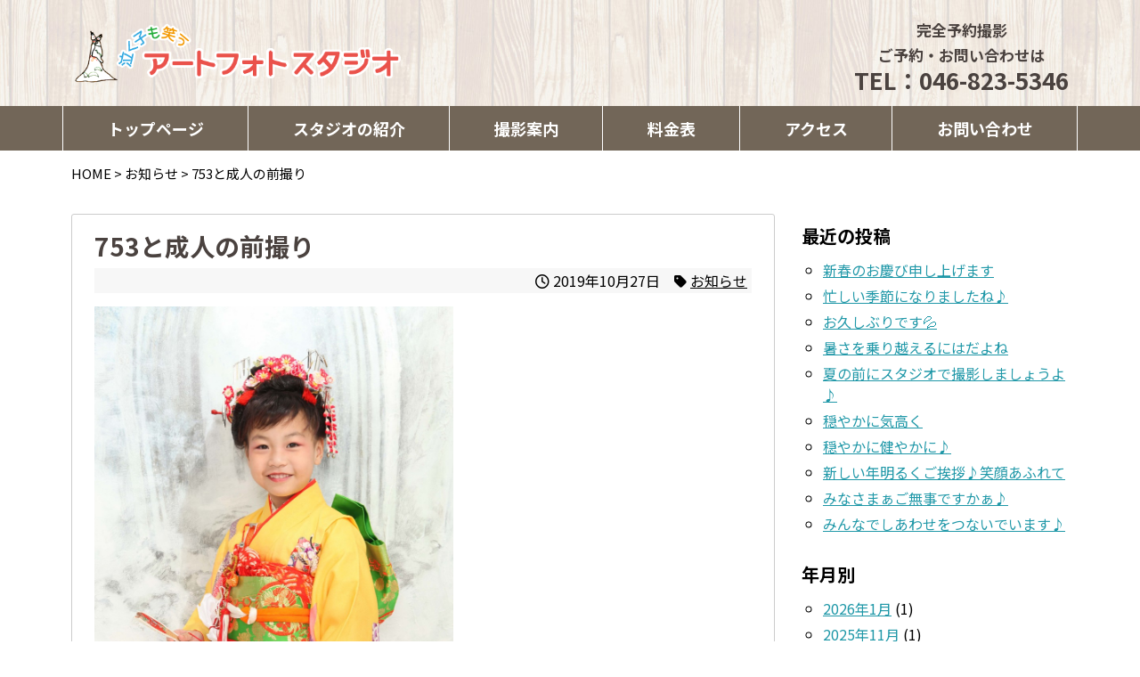

--- FILE ---
content_type: text/html; charset=UTF-8
request_url: https://artphoto-studio.jp/news/753%E3%81%A8%E6%88%90%E4%BA%BA%E3%81%AE%E5%89%8D%E6%92%AE%E3%82%8A/
body_size: 18183
content:
<!DOCTYPE html>
<html dir="ltr" lang="ja" prefix="og: https://ogp.me/ns#">
	<head>
		<meta charset="UTF-8" />
		<meta name="viewport" content="width=device-width,initial-scale=1">
		<meta name="format-detection" content="telephone=no">
		<meta http-equiv="X-UA-Compatible" content="IE=edge">
		<link rel="profile" href="http://gmpg.org/xfn/11" />
		<link rel="pingback" href="https://artphoto-studio.jp/wp/xmlrpc.php" />
		<link rel="preconnect" href="https://fonts.googleapis.com">
		<link rel="preconnect" href="https://fonts.gstatic.com" crossorigin>

		<title>753と成人の前撮り | アートフォトスタジオ</title>
	<style>img:is([sizes="auto" i], [sizes^="auto," i]) { contain-intrinsic-size: 3000px 1500px }</style>
	
		<!-- All in One SEO 4.9.3 - aioseo.com -->
	<meta name="robots" content="max-image-preview:large" />
	<meta name="author" content="hohoemi-user"/>
	<link rel="canonical" href="https://artphoto-studio.jp/news/753%e3%81%a8%e6%88%90%e4%ba%ba%e3%81%ae%e5%89%8d%e6%92%ae%e3%82%8a/" />
	<meta name="generator" content="All in One SEO (AIOSEO) 4.9.3" />
		<meta property="og:locale" content="ja_JP" />
		<meta property="og:site_name" content="アートフォトスタジオ" />
		<meta property="og:type" content="article" />
		<meta property="og:title" content="753と成人の前撮り | アートフォトスタジオ" />
		<meta property="og:url" content="https://artphoto-studio.jp/news/753%e3%81%a8%e6%88%90%e4%ba%ba%e3%81%ae%e5%89%8d%e6%92%ae%e3%82%8a/" />
		<meta property="og:image" content="https://artphoto-studio.jp/wp/wp-content/uploads/2020/07/default.jpg" />
		<meta property="og:image:secure_url" content="https://artphoto-studio.jp/wp/wp-content/uploads/2020/07/default.jpg" />
		<meta property="og:image:width" content="640" />
		<meta property="og:image:height" content="480" />
		<meta property="article:published_time" content="2019-10-27T03:00:36+00:00" />
		<meta property="article:modified_time" content="2019-12-06T08:52:26+00:00" />
		<meta name="twitter:card" content="summary" />
		<meta name="twitter:title" content="753と成人の前撮り | アートフォトスタジオ" />
		<meta name="twitter:image" content="https://artphoto-studio.jp/wp/wp-content/uploads/2020/07/default.jpg" />
		<script type="application/ld+json" class="aioseo-schema">
			{"@context":"https:\/\/schema.org","@graph":[{"@type":"Article","@id":"https:\/\/artphoto-studio.jp\/news\/753%e3%81%a8%e6%88%90%e4%ba%ba%e3%81%ae%e5%89%8d%e6%92%ae%e3%82%8a\/#article","name":"753\u3068\u6210\u4eba\u306e\u524d\u64ae\u308a | \u30a2\u30fc\u30c8\u30d5\u30a9\u30c8\u30b9\u30bf\u30b8\u30aa","headline":"753\u3068\u6210\u4eba\u306e\u524d\u64ae\u308a","author":{"@id":"https:\/\/artphoto-studio.jp\/author\/hohoemi-user\/#author"},"publisher":{"@id":"https:\/\/artphoto-studio.jp\/#organization"},"image":{"@type":"ImageObject","url":"https:\/\/artphoto-studio.jp\/wp\/wp-content\/uploads\/2019\/11\/IMG_9179.jpg","width":900,"height":1429,"caption":"753\u3068\u6210\u4eba\u306e\u524d\u64ae\u308a"},"datePublished":"2019-10-27T12:00:36+09:00","dateModified":"2019-12-06T17:52:26+09:00","inLanguage":"ja","mainEntityOfPage":{"@id":"https:\/\/artphoto-studio.jp\/news\/753%e3%81%a8%e6%88%90%e4%ba%ba%e3%81%ae%e5%89%8d%e6%92%ae%e3%82%8a\/#webpage"},"isPartOf":{"@id":"https:\/\/artphoto-studio.jp\/news\/753%e3%81%a8%e6%88%90%e4%ba%ba%e3%81%ae%e5%89%8d%e6%92%ae%e3%82%8a\/#webpage"},"articleSection":"\u304a\u77e5\u3089\u305b"},{"@type":"BreadcrumbList","@id":"https:\/\/artphoto-studio.jp\/news\/753%e3%81%a8%e6%88%90%e4%ba%ba%e3%81%ae%e5%89%8d%e6%92%ae%e3%82%8a\/#breadcrumblist","itemListElement":[{"@type":"ListItem","@id":"https:\/\/artphoto-studio.jp#listItem","position":1,"name":"Home","item":"https:\/\/artphoto-studio.jp","nextItem":{"@type":"ListItem","@id":"https:\/\/artphoto-studio.jp#listItem","name":"\u304a\u77e5\u3089\u305b"}},{"@type":"ListItem","@id":"https:\/\/artphoto-studio.jp#listItem","position":2,"name":"\u304a\u77e5\u3089\u305b","item":"https:\/\/artphoto-studio.jp","nextItem":{"@type":"ListItem","@id":"https:\/\/artphoto-studio.jp\/category\/news\/#listItem","name":"\u304a\u77e5\u3089\u305b"},"previousItem":{"@type":"ListItem","@id":"https:\/\/artphoto-studio.jp#listItem","name":"Home"}},{"@type":"ListItem","@id":"https:\/\/artphoto-studio.jp\/category\/news\/#listItem","position":3,"name":"\u304a\u77e5\u3089\u305b","item":"https:\/\/artphoto-studio.jp\/category\/news\/","nextItem":{"@type":"ListItem","@id":"https:\/\/artphoto-studio.jp\/news\/753%e3%81%a8%e6%88%90%e4%ba%ba%e3%81%ae%e5%89%8d%e6%92%ae%e3%82%8a\/#listItem","name":"753\u3068\u6210\u4eba\u306e\u524d\u64ae\u308a"},"previousItem":{"@type":"ListItem","@id":"https:\/\/artphoto-studio.jp#listItem","name":"\u304a\u77e5\u3089\u305b"}},{"@type":"ListItem","@id":"https:\/\/artphoto-studio.jp\/news\/753%e3%81%a8%e6%88%90%e4%ba%ba%e3%81%ae%e5%89%8d%e6%92%ae%e3%82%8a\/#listItem","position":4,"name":"753\u3068\u6210\u4eba\u306e\u524d\u64ae\u308a","previousItem":{"@type":"ListItem","@id":"https:\/\/artphoto-studio.jp\/category\/news\/#listItem","name":"\u304a\u77e5\u3089\u305b"}}]},{"@type":"Organization","@id":"https:\/\/artphoto-studio.jp\/#organization","name":"\u30a2\u30fc\u30c8\u30d5\u30a9\u30c8\u30b9\u30bf\u30b8\u30aa","url":"https:\/\/artphoto-studio.jp\/"},{"@type":"Person","@id":"https:\/\/artphoto-studio.jp\/author\/hohoemi-user\/#author","url":"https:\/\/artphoto-studio.jp\/author\/hohoemi-user\/","name":"hohoemi-user","image":{"@type":"ImageObject","@id":"https:\/\/artphoto-studio.jp\/news\/753%e3%81%a8%e6%88%90%e4%ba%ba%e3%81%ae%e5%89%8d%e6%92%ae%e3%82%8a\/#authorImage","url":"https:\/\/secure.gravatar.com\/avatar\/2d430a096292733bfa98c198079ddd2dac4e69dad20e1cc9a05dfc8bb47ba362?s=96&d=mm&r=g","width":96,"height":96,"caption":"hohoemi-user"}},{"@type":"WebPage","@id":"https:\/\/artphoto-studio.jp\/news\/753%e3%81%a8%e6%88%90%e4%ba%ba%e3%81%ae%e5%89%8d%e6%92%ae%e3%82%8a\/#webpage","url":"https:\/\/artphoto-studio.jp\/news\/753%e3%81%a8%e6%88%90%e4%ba%ba%e3%81%ae%e5%89%8d%e6%92%ae%e3%82%8a\/","name":"753\u3068\u6210\u4eba\u306e\u524d\u64ae\u308a | \u30a2\u30fc\u30c8\u30d5\u30a9\u30c8\u30b9\u30bf\u30b8\u30aa","inLanguage":"ja","isPartOf":{"@id":"https:\/\/artphoto-studio.jp\/#website"},"breadcrumb":{"@id":"https:\/\/artphoto-studio.jp\/news\/753%e3%81%a8%e6%88%90%e4%ba%ba%e3%81%ae%e5%89%8d%e6%92%ae%e3%82%8a\/#breadcrumblist"},"author":{"@id":"https:\/\/artphoto-studio.jp\/author\/hohoemi-user\/#author"},"creator":{"@id":"https:\/\/artphoto-studio.jp\/author\/hohoemi-user\/#author"},"image":{"@type":"ImageObject","url":"https:\/\/artphoto-studio.jp\/wp\/wp-content\/uploads\/2019\/11\/IMG_9179.jpg","@id":"https:\/\/artphoto-studio.jp\/news\/753%e3%81%a8%e6%88%90%e4%ba%ba%e3%81%ae%e5%89%8d%e6%92%ae%e3%82%8a\/#mainImage","width":900,"height":1429,"caption":"753\u3068\u6210\u4eba\u306e\u524d\u64ae\u308a"},"primaryImageOfPage":{"@id":"https:\/\/artphoto-studio.jp\/news\/753%e3%81%a8%e6%88%90%e4%ba%ba%e3%81%ae%e5%89%8d%e6%92%ae%e3%82%8a\/#mainImage"},"datePublished":"2019-10-27T12:00:36+09:00","dateModified":"2019-12-06T17:52:26+09:00"},{"@type":"WebSite","@id":"https:\/\/artphoto-studio.jp\/#website","url":"https:\/\/artphoto-studio.jp\/","name":"\u30a2\u30fc\u30c8\u30d5\u30a9\u30c8\u30b9\u30bf\u30b8\u30aa","inLanguage":"ja","publisher":{"@id":"https:\/\/artphoto-studio.jp\/#organization"}}]}
		</script>
		<!-- All in One SEO -->

<link rel='dns-prefetch' href='//cdnjs.cloudflare.com' />
<link rel='dns-prefetch' href='//www.googletagmanager.com' />
<link rel='dns-prefetch' href='//fonts.googleapis.com' />
<script type="text/javascript">
/* <![CDATA[ */
window._wpemojiSettings = {"baseUrl":"https:\/\/s.w.org\/images\/core\/emoji\/16.0.1\/72x72\/","ext":".png","svgUrl":"https:\/\/s.w.org\/images\/core\/emoji\/16.0.1\/svg\/","svgExt":".svg","source":{"concatemoji":"https:\/\/artphoto-studio.jp\/wp\/wp-includes\/js\/wp-emoji-release.min.js?ver=6.8.3"}};
/*! This file is auto-generated */
!function(s,n){var o,i,e;function c(e){try{var t={supportTests:e,timestamp:(new Date).valueOf()};sessionStorage.setItem(o,JSON.stringify(t))}catch(e){}}function p(e,t,n){e.clearRect(0,0,e.canvas.width,e.canvas.height),e.fillText(t,0,0);var t=new Uint32Array(e.getImageData(0,0,e.canvas.width,e.canvas.height).data),a=(e.clearRect(0,0,e.canvas.width,e.canvas.height),e.fillText(n,0,0),new Uint32Array(e.getImageData(0,0,e.canvas.width,e.canvas.height).data));return t.every(function(e,t){return e===a[t]})}function u(e,t){e.clearRect(0,0,e.canvas.width,e.canvas.height),e.fillText(t,0,0);for(var n=e.getImageData(16,16,1,1),a=0;a<n.data.length;a++)if(0!==n.data[a])return!1;return!0}function f(e,t,n,a){switch(t){case"flag":return n(e,"\ud83c\udff3\ufe0f\u200d\u26a7\ufe0f","\ud83c\udff3\ufe0f\u200b\u26a7\ufe0f")?!1:!n(e,"\ud83c\udde8\ud83c\uddf6","\ud83c\udde8\u200b\ud83c\uddf6")&&!n(e,"\ud83c\udff4\udb40\udc67\udb40\udc62\udb40\udc65\udb40\udc6e\udb40\udc67\udb40\udc7f","\ud83c\udff4\u200b\udb40\udc67\u200b\udb40\udc62\u200b\udb40\udc65\u200b\udb40\udc6e\u200b\udb40\udc67\u200b\udb40\udc7f");case"emoji":return!a(e,"\ud83e\udedf")}return!1}function g(e,t,n,a){var r="undefined"!=typeof WorkerGlobalScope&&self instanceof WorkerGlobalScope?new OffscreenCanvas(300,150):s.createElement("canvas"),o=r.getContext("2d",{willReadFrequently:!0}),i=(o.textBaseline="top",o.font="600 32px Arial",{});return e.forEach(function(e){i[e]=t(o,e,n,a)}),i}function t(e){var t=s.createElement("script");t.src=e,t.defer=!0,s.head.appendChild(t)}"undefined"!=typeof Promise&&(o="wpEmojiSettingsSupports",i=["flag","emoji"],n.supports={everything:!0,everythingExceptFlag:!0},e=new Promise(function(e){s.addEventListener("DOMContentLoaded",e,{once:!0})}),new Promise(function(t){var n=function(){try{var e=JSON.parse(sessionStorage.getItem(o));if("object"==typeof e&&"number"==typeof e.timestamp&&(new Date).valueOf()<e.timestamp+604800&&"object"==typeof e.supportTests)return e.supportTests}catch(e){}return null}();if(!n){if("undefined"!=typeof Worker&&"undefined"!=typeof OffscreenCanvas&&"undefined"!=typeof URL&&URL.createObjectURL&&"undefined"!=typeof Blob)try{var e="postMessage("+g.toString()+"("+[JSON.stringify(i),f.toString(),p.toString(),u.toString()].join(",")+"));",a=new Blob([e],{type:"text/javascript"}),r=new Worker(URL.createObjectURL(a),{name:"wpTestEmojiSupports"});return void(r.onmessage=function(e){c(n=e.data),r.terminate(),t(n)})}catch(e){}c(n=g(i,f,p,u))}t(n)}).then(function(e){for(var t in e)n.supports[t]=e[t],n.supports.everything=n.supports.everything&&n.supports[t],"flag"!==t&&(n.supports.everythingExceptFlag=n.supports.everythingExceptFlag&&n.supports[t]);n.supports.everythingExceptFlag=n.supports.everythingExceptFlag&&!n.supports.flag,n.DOMReady=!1,n.readyCallback=function(){n.DOMReady=!0}}).then(function(){return e}).then(function(){var e;n.supports.everything||(n.readyCallback(),(e=n.source||{}).concatemoji?t(e.concatemoji):e.wpemoji&&e.twemoji&&(t(e.twemoji),t(e.wpemoji)))}))}((window,document),window._wpemojiSettings);
/* ]]> */
</script>
<link rel='stylesheet' id='common-style-css' href='https://artphoto-studio.jp/wp/wp-content/themes/tmc-hohoemi-01/style.css?ver=1.43' type='text/css' media='all' />
<link rel='stylesheet' id='common-style-pc-css' href='https://artphoto-studio.jp/wp/wp-content/themes/tmc-hohoemi-01/style-pc.css?ver=1.43' type='text/css' media='screen and (min-width: 1050px), print' />
<link rel='stylesheet' id='common-style-sp-css' href='https://artphoto-studio.jp/wp/wp-content/themes/tmc-hohoemi-01/style-sp.css?ver=1.43' type='text/css' media='screen and (max-width: 1049px)' />
<link rel='stylesheet' id='font-roboto-css' href='https://fonts.googleapis.com/css2?family=Roboto%3Aital%2Cwght%400%2C100..900%3B1%2C100..900&#038;display=swap&#038;ver=6.8.3' type='text/css' media='all' />
<link rel='stylesheet' id='font-notosans-css' href='https://fonts.googleapis.com/css2?family=Noto+Sans+JP%3Awght%40100..900&#038;display=swap&#038;ver=6.8.3' type='text/css' media='all' />
<link rel='stylesheet' id='font-notoserif-css' href='https://fonts.googleapis.com/css2?family=Noto+Serif+JP%3Awght%40200..900&#038;display=swap&#038;ver=6.8.3' type='text/css' media='all' />
<link rel='stylesheet' id='font-kosugimaru-css' href='https://fonts.googleapis.com/css2?family=Kosugi+Maru&#038;display=swap&#038;ver=6.8.3' type='text/css' media='all' />
<link rel='stylesheet' id='fontawesome-css' href='https://artphoto-studio.jp/wp/wp-content/themes/tmc-hohoemi-01/lib/fontawesome/5.11.2/css/all.min.css?ver=5.11.2' type='text/css' media='all' />
<style id='wp-emoji-styles-inline-css' type='text/css'>

	img.wp-smiley, img.emoji {
		display: inline !important;
		border: none !important;
		box-shadow: none !important;
		height: 1em !important;
		width: 1em !important;
		margin: 0 0.07em !important;
		vertical-align: -0.1em !important;
		background: none !important;
		padding: 0 !important;
	}
</style>
<link rel='stylesheet' id='wp-block-library-css' href='https://artphoto-studio.jp/wp/wp-includes/css/dist/block-library/style.min.css?ver=6.8.3' type='text/css' media='all' />
<style id='classic-theme-styles-inline-css' type='text/css'>
/*! This file is auto-generated */
.wp-block-button__link{color:#fff;background-color:#32373c;border-radius:9999px;box-shadow:none;text-decoration:none;padding:calc(.667em + 2px) calc(1.333em + 2px);font-size:1.125em}.wp-block-file__button{background:#32373c;color:#fff;text-decoration:none}
</style>
<link rel='stylesheet' id='aioseo/css/src/vue/standalone/blocks/table-of-contents/global.scss-css' href='https://artphoto-studio.jp/wp/wp-content/plugins/all-in-one-seo-pack/dist/Lite/assets/css/table-of-contents/global.e90f6d47.css?ver=4.9.3' type='text/css' media='all' />
<style id='safe-svg-svg-icon-style-inline-css' type='text/css'>
.safe-svg-cover{text-align:center}.safe-svg-cover .safe-svg-inside{display:inline-block;max-width:100%}.safe-svg-cover svg{fill:currentColor;height:100%;max-height:100%;max-width:100%;width:100%}

</style>
<style id='global-styles-inline-css' type='text/css'>
:root{--wp--preset--aspect-ratio--square: 1;--wp--preset--aspect-ratio--4-3: 4/3;--wp--preset--aspect-ratio--3-4: 3/4;--wp--preset--aspect-ratio--3-2: 3/2;--wp--preset--aspect-ratio--2-3: 2/3;--wp--preset--aspect-ratio--16-9: 16/9;--wp--preset--aspect-ratio--9-16: 9/16;--wp--preset--color--black: #000000;--wp--preset--color--cyan-bluish-gray: #abb8c3;--wp--preset--color--white: #ffffff;--wp--preset--color--pale-pink: #f78da7;--wp--preset--color--vivid-red: #cf2e2e;--wp--preset--color--luminous-vivid-orange: #ff6900;--wp--preset--color--luminous-vivid-amber: #fcb900;--wp--preset--color--light-green-cyan: #7bdcb5;--wp--preset--color--vivid-green-cyan: #00d084;--wp--preset--color--pale-cyan-blue: #8ed1fc;--wp--preset--color--vivid-cyan-blue: #0693e3;--wp--preset--color--vivid-purple: #9b51e0;--wp--preset--gradient--vivid-cyan-blue-to-vivid-purple: linear-gradient(135deg,rgba(6,147,227,1) 0%,rgb(155,81,224) 100%);--wp--preset--gradient--light-green-cyan-to-vivid-green-cyan: linear-gradient(135deg,rgb(122,220,180) 0%,rgb(0,208,130) 100%);--wp--preset--gradient--luminous-vivid-amber-to-luminous-vivid-orange: linear-gradient(135deg,rgba(252,185,0,1) 0%,rgba(255,105,0,1) 100%);--wp--preset--gradient--luminous-vivid-orange-to-vivid-red: linear-gradient(135deg,rgba(255,105,0,1) 0%,rgb(207,46,46) 100%);--wp--preset--gradient--very-light-gray-to-cyan-bluish-gray: linear-gradient(135deg,rgb(238,238,238) 0%,rgb(169,184,195) 100%);--wp--preset--gradient--cool-to-warm-spectrum: linear-gradient(135deg,rgb(74,234,220) 0%,rgb(151,120,209) 20%,rgb(207,42,186) 40%,rgb(238,44,130) 60%,rgb(251,105,98) 80%,rgb(254,248,76) 100%);--wp--preset--gradient--blush-light-purple: linear-gradient(135deg,rgb(255,206,236) 0%,rgb(152,150,240) 100%);--wp--preset--gradient--blush-bordeaux: linear-gradient(135deg,rgb(254,205,165) 0%,rgb(254,45,45) 50%,rgb(107,0,62) 100%);--wp--preset--gradient--luminous-dusk: linear-gradient(135deg,rgb(255,203,112) 0%,rgb(199,81,192) 50%,rgb(65,88,208) 100%);--wp--preset--gradient--pale-ocean: linear-gradient(135deg,rgb(255,245,203) 0%,rgb(182,227,212) 50%,rgb(51,167,181) 100%);--wp--preset--gradient--electric-grass: linear-gradient(135deg,rgb(202,248,128) 0%,rgb(113,206,126) 100%);--wp--preset--gradient--midnight: linear-gradient(135deg,rgb(2,3,129) 0%,rgb(40,116,252) 100%);--wp--preset--font-size--small: 13px;--wp--preset--font-size--medium: 20px;--wp--preset--font-size--large: 36px;--wp--preset--font-size--x-large: 42px;--wp--preset--spacing--20: 0.44rem;--wp--preset--spacing--30: 0.67rem;--wp--preset--spacing--40: 1rem;--wp--preset--spacing--50: 1.5rem;--wp--preset--spacing--60: 2.25rem;--wp--preset--spacing--70: 3.38rem;--wp--preset--spacing--80: 5.06rem;--wp--preset--shadow--natural: 6px 6px 9px rgba(0, 0, 0, 0.2);--wp--preset--shadow--deep: 12px 12px 50px rgba(0, 0, 0, 0.4);--wp--preset--shadow--sharp: 6px 6px 0px rgba(0, 0, 0, 0.2);--wp--preset--shadow--outlined: 6px 6px 0px -3px rgba(255, 255, 255, 1), 6px 6px rgba(0, 0, 0, 1);--wp--preset--shadow--crisp: 6px 6px 0px rgba(0, 0, 0, 1);}:where(.is-layout-flex){gap: 0.5em;}:where(.is-layout-grid){gap: 0.5em;}body .is-layout-flex{display: flex;}.is-layout-flex{flex-wrap: wrap;align-items: center;}.is-layout-flex > :is(*, div){margin: 0;}body .is-layout-grid{display: grid;}.is-layout-grid > :is(*, div){margin: 0;}:where(.wp-block-columns.is-layout-flex){gap: 2em;}:where(.wp-block-columns.is-layout-grid){gap: 2em;}:where(.wp-block-post-template.is-layout-flex){gap: 1.25em;}:where(.wp-block-post-template.is-layout-grid){gap: 1.25em;}.has-black-color{color: var(--wp--preset--color--black) !important;}.has-cyan-bluish-gray-color{color: var(--wp--preset--color--cyan-bluish-gray) !important;}.has-white-color{color: var(--wp--preset--color--white) !important;}.has-pale-pink-color{color: var(--wp--preset--color--pale-pink) !important;}.has-vivid-red-color{color: var(--wp--preset--color--vivid-red) !important;}.has-luminous-vivid-orange-color{color: var(--wp--preset--color--luminous-vivid-orange) !important;}.has-luminous-vivid-amber-color{color: var(--wp--preset--color--luminous-vivid-amber) !important;}.has-light-green-cyan-color{color: var(--wp--preset--color--light-green-cyan) !important;}.has-vivid-green-cyan-color{color: var(--wp--preset--color--vivid-green-cyan) !important;}.has-pale-cyan-blue-color{color: var(--wp--preset--color--pale-cyan-blue) !important;}.has-vivid-cyan-blue-color{color: var(--wp--preset--color--vivid-cyan-blue) !important;}.has-vivid-purple-color{color: var(--wp--preset--color--vivid-purple) !important;}.has-black-background-color{background-color: var(--wp--preset--color--black) !important;}.has-cyan-bluish-gray-background-color{background-color: var(--wp--preset--color--cyan-bluish-gray) !important;}.has-white-background-color{background-color: var(--wp--preset--color--white) !important;}.has-pale-pink-background-color{background-color: var(--wp--preset--color--pale-pink) !important;}.has-vivid-red-background-color{background-color: var(--wp--preset--color--vivid-red) !important;}.has-luminous-vivid-orange-background-color{background-color: var(--wp--preset--color--luminous-vivid-orange) !important;}.has-luminous-vivid-amber-background-color{background-color: var(--wp--preset--color--luminous-vivid-amber) !important;}.has-light-green-cyan-background-color{background-color: var(--wp--preset--color--light-green-cyan) !important;}.has-vivid-green-cyan-background-color{background-color: var(--wp--preset--color--vivid-green-cyan) !important;}.has-pale-cyan-blue-background-color{background-color: var(--wp--preset--color--pale-cyan-blue) !important;}.has-vivid-cyan-blue-background-color{background-color: var(--wp--preset--color--vivid-cyan-blue) !important;}.has-vivid-purple-background-color{background-color: var(--wp--preset--color--vivid-purple) !important;}.has-black-border-color{border-color: var(--wp--preset--color--black) !important;}.has-cyan-bluish-gray-border-color{border-color: var(--wp--preset--color--cyan-bluish-gray) !important;}.has-white-border-color{border-color: var(--wp--preset--color--white) !important;}.has-pale-pink-border-color{border-color: var(--wp--preset--color--pale-pink) !important;}.has-vivid-red-border-color{border-color: var(--wp--preset--color--vivid-red) !important;}.has-luminous-vivid-orange-border-color{border-color: var(--wp--preset--color--luminous-vivid-orange) !important;}.has-luminous-vivid-amber-border-color{border-color: var(--wp--preset--color--luminous-vivid-amber) !important;}.has-light-green-cyan-border-color{border-color: var(--wp--preset--color--light-green-cyan) !important;}.has-vivid-green-cyan-border-color{border-color: var(--wp--preset--color--vivid-green-cyan) !important;}.has-pale-cyan-blue-border-color{border-color: var(--wp--preset--color--pale-cyan-blue) !important;}.has-vivid-cyan-blue-border-color{border-color: var(--wp--preset--color--vivid-cyan-blue) !important;}.has-vivid-purple-border-color{border-color: var(--wp--preset--color--vivid-purple) !important;}.has-vivid-cyan-blue-to-vivid-purple-gradient-background{background: var(--wp--preset--gradient--vivid-cyan-blue-to-vivid-purple) !important;}.has-light-green-cyan-to-vivid-green-cyan-gradient-background{background: var(--wp--preset--gradient--light-green-cyan-to-vivid-green-cyan) !important;}.has-luminous-vivid-amber-to-luminous-vivid-orange-gradient-background{background: var(--wp--preset--gradient--luminous-vivid-amber-to-luminous-vivid-orange) !important;}.has-luminous-vivid-orange-to-vivid-red-gradient-background{background: var(--wp--preset--gradient--luminous-vivid-orange-to-vivid-red) !important;}.has-very-light-gray-to-cyan-bluish-gray-gradient-background{background: var(--wp--preset--gradient--very-light-gray-to-cyan-bluish-gray) !important;}.has-cool-to-warm-spectrum-gradient-background{background: var(--wp--preset--gradient--cool-to-warm-spectrum) !important;}.has-blush-light-purple-gradient-background{background: var(--wp--preset--gradient--blush-light-purple) !important;}.has-blush-bordeaux-gradient-background{background: var(--wp--preset--gradient--blush-bordeaux) !important;}.has-luminous-dusk-gradient-background{background: var(--wp--preset--gradient--luminous-dusk) !important;}.has-pale-ocean-gradient-background{background: var(--wp--preset--gradient--pale-ocean) !important;}.has-electric-grass-gradient-background{background: var(--wp--preset--gradient--electric-grass) !important;}.has-midnight-gradient-background{background: var(--wp--preset--gradient--midnight) !important;}.has-small-font-size{font-size: var(--wp--preset--font-size--small) !important;}.has-medium-font-size{font-size: var(--wp--preset--font-size--medium) !important;}.has-large-font-size{font-size: var(--wp--preset--font-size--large) !important;}.has-x-large-font-size{font-size: var(--wp--preset--font-size--x-large) !important;}
:where(.wp-block-post-template.is-layout-flex){gap: 1.25em;}:where(.wp-block-post-template.is-layout-grid){gap: 1.25em;}
:where(.wp-block-columns.is-layout-flex){gap: 2em;}:where(.wp-block-columns.is-layout-grid){gap: 2em;}
:root :where(.wp-block-pullquote){font-size: 1.5em;line-height: 1.6;}
</style>
<link rel='stylesheet' id='contact-form-7-css' href='https://artphoto-studio.jp/wp/wp-content/plugins/contact-form-7/includes/css/styles.css?ver=6.1.4' type='text/css' media='all' />
<link rel='stylesheet' id='megamenu-css' href='https://artphoto-studio.jp/wp/wp-content/uploads/maxmegamenu/style.css?ver=cc5077' type='text/css' media='all' />
<link rel='stylesheet' id='dashicons-css' href='https://artphoto-studio.jp/wp/wp-includes/css/dashicons.min.css?ver=6.8.3' type='text/css' media='all' />
<link rel='stylesheet' id='megamenu-genericons-css' href='https://artphoto-studio.jp/wp/wp-content/plugins/megamenu-pro/icons/genericons/genericons/genericons.css?ver=2.4.4' type='text/css' media='all' />
<link rel='stylesheet' id='megamenu-fontawesome-css' href='https://artphoto-studio.jp/wp/wp-content/plugins/megamenu-pro/icons/fontawesome/css/font-awesome.min.css?ver=2.4.4' type='text/css' media='all' />
<link rel='stylesheet' id='megamenu-fontawesome5-css' href='https://artphoto-studio.jp/wp/wp-content/plugins/megamenu-pro/icons/fontawesome5/css/all.min.css?ver=2.4.4' type='text/css' media='all' />
<link rel='stylesheet' id='megamenu-fontawesome6-css' href='https://artphoto-studio.jp/wp/wp-content/plugins/megamenu-pro/icons/fontawesome6/css/all.min.css?ver=2.4.4' type='text/css' media='all' />
<!--n2css--><!--n2js--><script type="text/javascript" src="https://artphoto-studio.jp/wp/wp-includes/js/jquery/jquery.min.js?ver=3.7.1" id="jquery-core-js"></script>
<script type="text/javascript" src="https://artphoto-studio.jp/wp/wp-includes/js/jquery/jquery-migrate.min.js?ver=3.4.1" id="jquery-migrate-js"></script>

<!-- Site Kit によって追加された Google タグ（gtag.js）スニペット -->
<!-- Google アナリティクス スニペット (Site Kit が追加) -->
<script type="text/javascript" src="https://www.googletagmanager.com/gtag/js?id=GT-MK5ZPR3" id="google_gtagjs-js" async></script>
<script type="text/javascript" id="google_gtagjs-js-after">
/* <![CDATA[ */
window.dataLayer = window.dataLayer || [];function gtag(){dataLayer.push(arguments);}
gtag("set","linker",{"domains":["artphoto-studio.jp"]});
gtag("js", new Date());
gtag("set", "developer_id.dZTNiMT", true);
gtag("config", "GT-MK5ZPR3");
/* ]]> */
</script>
<link rel="https://api.w.org/" href="https://artphoto-studio.jp/wp-json/" /><link rel="alternate" title="JSON" type="application/json" href="https://artphoto-studio.jp/wp-json/wp/v2/posts/916" /><link rel="EditURI" type="application/rsd+xml" title="RSD" href="https://artphoto-studio.jp/wp/xmlrpc.php?rsd" />
<meta name="generator" content="WordPress 6.8.3" />
<link rel='shortlink' href='https://artphoto-studio.jp/?p=916' />
<link rel="alternate" title="oEmbed (JSON)" type="application/json+oembed" href="https://artphoto-studio.jp/wp-json/oembed/1.0/embed?url=https%3A%2F%2Fartphoto-studio.jp%2Fnews%2F753%25e3%2581%25a8%25e6%2588%2590%25e4%25ba%25ba%25e3%2581%25ae%25e5%2589%258d%25e6%2592%25ae%25e3%2582%258a%2F" />
<link rel="alternate" title="oEmbed (XML)" type="text/xml+oembed" href="https://artphoto-studio.jp/wp-json/oembed/1.0/embed?url=https%3A%2F%2Fartphoto-studio.jp%2Fnews%2F753%25e3%2581%25a8%25e6%2588%2590%25e4%25ba%25ba%25e3%2581%25ae%25e5%2589%258d%25e6%2592%25ae%25e3%2582%258a%2F&#038;format=xml" />
<meta name="generator" content="Site Kit by Google 1.171.0" /><meta name="generator" content="Elementor 3.34.4; features: additional_custom_breakpoints; settings: css_print_method-external, google_font-enabled, font_display-auto">
			<style>
				.e-con.e-parent:nth-of-type(n+4):not(.e-lazyloaded):not(.e-no-lazyload),
				.e-con.e-parent:nth-of-type(n+4):not(.e-lazyloaded):not(.e-no-lazyload) * {
					background-image: none !important;
				}
				@media screen and (max-height: 1024px) {
					.e-con.e-parent:nth-of-type(n+3):not(.e-lazyloaded):not(.e-no-lazyload),
					.e-con.e-parent:nth-of-type(n+3):not(.e-lazyloaded):not(.e-no-lazyload) * {
						background-image: none !important;
					}
				}
				@media screen and (max-height: 640px) {
					.e-con.e-parent:nth-of-type(n+2):not(.e-lazyloaded):not(.e-no-lazyload),
					.e-con.e-parent:nth-of-type(n+2):not(.e-lazyloaded):not(.e-no-lazyload) * {
						background-image: none !important;
					}
				}
			</style>
			<link rel="icon" href="https://artphoto-studio.jp/wp/wp-content/uploads/2020/06/cropped-favicon-32x32.png" sizes="32x32" />
<link rel="icon" href="https://artphoto-studio.jp/wp/wp-content/uploads/2020/06/cropped-favicon-192x192.png" sizes="192x192" />
<link rel="apple-touch-icon" href="https://artphoto-studio.jp/wp/wp-content/uploads/2020/06/cropped-favicon-180x180.png" />
<meta name="msapplication-TileImage" content="https://artphoto-studio.jp/wp/wp-content/uploads/2020/06/cropped-favicon-270x270.png" />
<style type="text/css">/** Mega Menu CSS: fs **/</style>

		<!-- フッターCSS -->
		<!--
Name:フッタースタイル②
Ver :1.0
Date:2019.06.14
-->
<style>
	
	/* フッター */
	#footer-outer {
		background-image: url();
		background-color: #726658;
			}
	
	/* フッターコンテンツエリア */
	#footer-inner {
		padding: 25px 10px;
	}
	
	/* フッターロゴエリア */
	#fotter-logo-area {
		display: flex;
		align-items: flex-start;
	}
	
	/* フッターロゴ */
	#footer-logo-box {
		display: flex;
		justify-content: flex-start;
	}

	#footer-logo {
		width: 300px;
		max-width: 100%;
		height: auto;
	}
	
	#footer-logo:hover {
		opacity: 0.8;
		transition: 0.2s;
	}

	/* ロゴエリアテキスト */
	#footer-text-box {
		margin-top: 15px;
	}
	
	/* ロゴエリアテキスト1行目 */
	#footer-text-1 {
		color: white;
		font-family: "GenJyuuGothic", "ヒラギノ丸ゴ Pro W4", "ヒラギノ丸ゴ Pro", "Hiragino Maru Gothic Pro", "HG丸ｺﾞｼｯｸM-PRO", "sans-serif";
		font-size: 15px;
		font-weight: 300;
		text-align: center;
	}

	/* ロゴエリアテキスト2行目 */
	#footer-text-2 {
		color: white;
		font-family: "GenJyuuGothic", "ヒラギノ丸ゴ Pro W4", "ヒラギノ丸ゴ Pro", "Hiragino Maru Gothic Pro", "HG丸ｺﾞｼｯｸM-PRO", "sans-serif";
		font-size: 15px;
		font-weight: 300;
		text-align: center;
	}

	/* ロゴエリアテキスト3行目 */
	#footer-text-3 {
		color: white;
		font-family: "Noto Sans JP", "Hiragino Kaku Gothic ProN", "ヒラギノ角ゴ ProN W3", "Meiryo" , "メイリオ", "sans-serif";
		font-size: 16px;
		font-weight: 400;
		text-align: left;
	}
	
	/* フッターメニューエリア */
	#footer-menu-area {
		flex: 1;
		justify-content: center;
		align-items: center;
	}
	
	#footer-menu-set {
		
	}

	/* フッターメニュー */
	#footer-menu-area .menu {
		list-style: circle;
		margin: 0 0 10px;
		padding: 0 0 0 50px;
		color: white;
	}
	
	/* フッターメニューアイテム */
	#footer-menu-area .menu > .menu-item {
		padding: 2px 0 0;
	}
	
	/* フッターメニューリンク */
	#footer-menu-area .menu-item > a {
		color: white;
		font-family: "Noto Sans JP", "Hiragino Kaku Gothic ProN", "ヒラギノ角ゴ ProN W3", "Meiryo" , "メイリオ", "sans-serif";
		font-size: 16px;
		font-weight: 400;
	}

	/* フッターサブメニュー */
	#footer-menu-area .sub-menu {
		list-style: circle;
		margin: 0 0 0 0;
		padding: 0 0 0 20px;
		color: white;
	}
	
	#footer-menu-area .sub-menu .menu-item {
		padding: 2px 0;
	}

	/* フッターサブメニューリンク */
	#footer-menu-area .sub-menu .menu-item > a {
		color: white;
		font-family: "Noto Sans JP", "Hiragino Kaku Gothic ProN", "ヒラギノ角ゴ ProN W3", "Meiryo" , "メイリオ", "sans-serif";
		font-size: 15px;
		font-weight: 400;
	}

	/* タブレット・スマートフォンレイアウト */
	@media screen and (max-width: 1100px) {

	}

	/* タブレットレイアウト */
	@media screen and (min-width:768px) and (max-width:1100px) {
		/* フッターエリア */
		#footer-inner > .flex-box {
			flex-direction: column;
		}

		/* フッターロゴエリア */
		#fotter-logo-area {
			justify-content: center;
		}

		#footer-logo-text {
			display: flex;
			margin: 0 auto 25px;
		}

		/* フッターロゴ */
		#footer-logo-box {
			margin-right: 20px;
			display: flex;
			align-items: flex-start;
		}

		/* ロゴ */
		#footer-logo {
			width: 300px;
		}

		/* ロゴエリアテキスト */
		#footer-text-box {
			margin-top: 0;
			margin-left: 15px;
		}

		/* ロゴエリアテキスト1行目 */
		#footer-text-1 {
			font-size: 15px;
		}

		/* ロゴエリアテキスト2行目 */
		#footer-text-2 {
			font-size: 15px;
		}

		/* ロゴエリアテキスト3行目 */
		#footer-text-3 {
			font-size: 16px;
		}

		/* フッターメニューエリア */
		#footer-menu-area {
			flex: 1;
			justify-content: center;
		}

		/* フッターメニュー */
		#footer-menu-area .menu {
			padding: 0 0 0 30px;
		}

		/* フッターメニューリンク */
		#footer-menu-area .menu-item > a {
			font-size: 17px;
		}

		/* フッターサブメニューリンク */
		#footer-menu-area .sub-menu .menu-item > a {
			font-size: 13px;
		}
	}

	/* スマートフォンレイアウト */
	@media screen and (max-width: 767px) {

		/* フッター内枠 */
		#footer-inner > .flex-box {
			display: block;
		}

		/* フッターロゴ・テキスト */
		#footer-logo-text {
			display: flex;
			flex-direction: column;
			align-items: center;
			width: 100%;
		}

		/* フッターテキスト */
		#footer-text-1,
		#footer-text-2,
		#footer-text-3 {
			font-size: 1em;
		}

		/* フッターメニューエリア */
		#footer-menu-area {
			display: none;
		}

</style><!--
Name:投稿ページ共通スタイル
Ver :1.0
Date:2019.04.10
-->

<style>
	
	/* メインエリア */
	#page-main {
		padding-bottom: 30px;
		background-color: transparent;
		background-image: url('');
		background-size: inherit;
		background-repeat: repeat;
	}
	
	/* 記事エリア外枠 */
	#article-outer-box {
		padding-top: 20px;
		align-items: flex-start;
	}
	
	/* 記事 */
	#article {
		flex: 1;
		background-color: white;
		background-image: url('');
		background-size: inherit;
		background-repeat: repeat;
	}

	/* 記事タイトル */
	#title-box h1 {
		margin: 0;
		padding: 0;
		color: #4a423f;
		font-family: "Noto Sans JP", "Hiragino Kaku Gothic ProN", "ヒラギノ角ゴ ProN W3", "Meiryo" , "メイリオ", "sans-serif";
		font-size: 28px;
		font-weight: 700;
	}
	
	/* 属性欄 */
	#attribute {
		font-family: "Noto Sans JP", "Hiragino Kaku Gothic ProN", "ヒラギノ角ゴ ProN W3", "Meiryo" , "メイリオ", "sans-serif";
	}
	
	/* アイキャッチ画像 */
	#thumbnail img {
		max-width: 100%;
		height: auto;
		max-height: 640px;
		margin-bottom: 20px;
		object-fit: contain;
		object-position: left;
		font-family: 'object-fit: contain; object-position: left;';
	}
	
	/* 本文 */
	#contents {
		color: black;
		font-family: "Noto Sans JP", "Hiragino Kaku Gothic ProN", "ヒラギノ角ゴ ProN W3", "Meiryo" , "メイリオ", "sans-serif";
		font-size: 16px;
		font-weight: 400;
		line-height: normal;
	}
	
	/* 本文内の画像 */
	#contents img,
	#contents .wp-caption{
		display: inline-block;
	}
	
	/* 本文内のテーブル */
	#contents table {
		border-collapse: collapse;
		border-top: solid 1px #AAA;
		border-left: solid 1px #AAA;
	}
	
	#contents th,
	#contents td {
		padding: 5px;
		border-right: solid 1px #AAA;
		border-bottom: solid 1px #AAA;
	}

	#contents thead th {
		background-color: #726658;
		color: white;
		font-weight: 700;
		text-align: center;
	}

	#contents tbody th {
		background-color: #461e0d;
		color: black;
		font-weight: 400;
	}

	/* サイドバー */
	#sidebar-area {
		flex: none;
		width: 300px;
		margin-left: 30px;
	}
	
	/* ウィジェット */
	#sidebar-area ul {
		margin: 5px 0;
		padding-left: 1.5em;
		list-style: circle;
	}
	
	#sidebar-area li {
		margin: 5px 0;
	}
	
	#sidebar-area li a {
		text-decoration: underline;
	}
	
	#sidebar-area li a:hover {
		opacity: 0.6;
	}
	
	#sidebar-area .widget {
		margin-bottom: 30px;
	}
	
	/* ウィジェットタイトル */
	#sidebar-area .widget h2 {
		margin: 10px 0 10px;
		padding-bottom: 2px;
		border-bottom: solid 0px black;
		color: black;
		font-family: "Noto Sans JP", "Hiragino Kaku Gothic ProN", "ヒラギノ角ゴ ProN W3", "Meiryo" , "メイリオ", "sans-serif";
		font-size: 20px;
		font-weight: 700;
		text-align: left;
	}

	/* ウィジェットカレンダー */
	#wp-calendar {
		border-collapse: collapse;
		border-top: solid 1px #CCC;
		border-right: solid 1px #CCC;
		width: 100%;
	}
	#wp-calendar thead tr th {
		border-bottom: solid 1px #CCC;
		border-left: solid 1px #CCC;
	}

	#wp-calendar thead tr th:nth-child(6){
		/* 土曜日のヘッダーセル */
		background-color: #C0DDF9;
	}

	#wp-calendar thead tr th:nth-child(7){
		/* 日曜日のヘッダーセル */
		background-color: #F5D0D3;
	}

	#wp-calendar td {
		text-align: center;
		padding: 3px 0px;
		border-bottom: solid 1px #CCC;
		border-left: solid 1px #CCC;

	}
	#wp-calendar caption {
		font-weight: bold;
		text-align: left;
	}
	#wp-calendar tbody tr #today {
		background-color: #CCC;
	}

	/* reCaptcha */
	.grecaptcha-badge {
		visibility: hidden;
	}

	/* PC・タブレットレイアウト */
	@media screen and (min-width:768px), print {
		/* メインメニュー */
		#main-menu {
			position: relative;
			z-index: 1;
		}
	}

	/* タブレット・スマートフォンレイアウト */
	@media screen and (max-width: 959px) {

	}

	/* タブレットレイアウト */
	@media screen and (min-width:768px) and (max-width:959px) {

	}

	/* スマートフォンレイアウト */
	@media screen and (max-width: 767px) {
		
		/* 記事エリア外枠 */
		#article-outer-box {
			display: block;
		}

		/* 記事タイトル */
		#title-box h1 {
			font-size: 20px;
		}
		
		/* 属性欄 */
		#attribute {
			font-size: 14px;
		}

		/* 本文 */
		#contents {
			font-size: 15px;
		}

		/* サイドバー */
		#sidebar-area {
			width: 100%;
			margin: 30px 0 0;
		}

	}
	
</style><!--
Name:固定ページメインメニュータイプ①のCSS
Ver :1.0
Date:2019.03.13
-->

<style>
	
	/* 共通 */
	/* 表示領域 */
	
	/* メインメニューエリア背景色 */
	#main-menu,
	#mega-menu-wrap-mainmenu {
		background: #726658 !important;
	}

	/* メニュー項目 */
	#mega-menu-wrap-mainmenu #mega-menu-mainmenu > li.mega-menu-item > a.mega-menu-link {
		color: white !important;
		transition: 0.1s;
	}

	#mega-menu-wrap-mainmenu #mega-menu-mainmenu > li.mega-menu-item > a.mega-menu-link:hover {
		background: #725744 !important;
	}

	/* サブメニュー */
	#mega-menu-wrap-mainmenu #mega-menu-mainmenu > li.mega-menu-flyout ul.mega-sub-menu li.mega-menu-item a.mega-menu-link {
		background:  #726658 !important;
		color: white !important;
		transition: 0.1s;
	}

	#mega-menu-wrap-mainmenu #mega-menu-mainmenu > li.mega-menu-flyout ul.mega-sub-menu li.mega-menu-item a.mega-menu-link:hover {
		background: #725744 !important;
	}


	/* PC・タブレットのみ */
	@media screen and (min-width:768px), print {
	
		/* ロゴエリア */
		#logo-area {
			padding-top: 20px;
			padding-bottom: 15px;
			background-color: transparent;
						background-image: url('https://artphoto-studio.jp/wp/wp-content/uploads/2019/05/bg-header-01.jpg');
						background-size: inherit;
		}

		/* ロゴエリアフレックスボックス */
		#logo-area .contents-area > .flex-box {
			justify-content: space-between;
			align-items: center;
		}

		/* ロゴ */
		#top-logo {
			width: 370px;
			height: auto;
		}

		#top-logo:hover {
			opacity: 0.8;
			transition: 0.2s;
		}

		/* ロゴエリア右上の文字 */
		#logo-area .right {
			line-height: 1.8em;
		}

		#logo-area .right .row1 {
			color: #4a423f;
			font-family: "Noto Sans JP", "Hiragino Kaku Gothic ProN", "ヒラギノ角ゴ ProN W3", "Meiryo" , "メイリオ", "sans-serif";
			font-size: 17px;
			font-weight: 700;
			text-align: center;
		}

		#logo-area .right .row2 {
			color: #4a423f;
			font-family: "Noto Sans JP", "Hiragino Kaku Gothic ProN", "ヒラギノ角ゴ ProN W3", "Meiryo" , "メイリオ", "sans-serif";
			font-size: 17px;
			font-weight: 700;
			text-align: center;
		}

		#logo-area .right .row3 {
			color: #4a423f;
			font-family: "Noto Sans JP", "Hiragino Kaku Gothic ProN", "ヒラギノ角ゴ ProN W3", "Meiryo" , "メイリオ", "sans-serif";
			font-size: 26px;
			font-weight: 700;
			text-align: center;
		}

		#logo-area .right a {
			color: inherit;
			cursor: pointer;
			line-height: inherit;
		}

		/* メインメニュー */
		#mega-menu-wrap-mainmenu {
			width: 100%;
			max-width: 1140px;
			margin: 0 auto;
		}

		#mega-menu-wrap-mainmenu #mega-menu-mainmenu {
			display: flex !important;
			justify-content: space-between;
			max-width: 1140px !important;
			height: auto !important;
			margin: 0 auto !important;
		}

		#mega-menu-wrap-mainmenu #mega-menu-mainmenu > li.mega-menu-item {
			flex: auto;
			border-left: solid 1px #ffffff !important;
		}

		#mega-menu-wrap-mainmenu #mega-menu-mainmenu > li.mega-menu-item:last-child {
			border-right: solid 1px #ffffff !important;
		}

		#mega-menu-wrap-mainmenu #mega-menu-mainmenu > li.mega-menu-item > a.mega-menu-link {
			height: auto !important;
			padding: 10px 5px !important;
			font-family: "Noto Sans JP", "Hiragino Kaku Gothic ProN", "ヒラギノ角ゴ ProN W3", "Meiryo" , "メイリオ", "sans-serif" !important;
			font-size: 18px !important;
			font-weight: 700 !important;
			text-align: center;
			line-height: inherit !important;
		}

		/* サブメニュー */
		#mega-menu-wrap-mainmenu #mega-menu-mainmenu > li.mega-menu-flyout ul.mega-sub-menu li.mega-menu-item a.mega-menu-link {
			padding: 10px 5px !important;
			font-family: "Noto Sans JP", "Hiragino Kaku Gothic ProN", "ヒラギノ角ゴ ProN W3", "Meiryo" , "メイリオ", "sans-serif" !important;
			font-size: 18px !important;
			font-weight: 700 !important;
			line-height: inherit !important;
		}

	}

	/* タブレット・スマートフォンレイアウト */
	@media screen and (max-width: 959px) {

	}

	/* タブレットレイアウト */
	@media screen and (min-width:768px) and (max-width:959px) {

		/* ロゴエリア */
		#logo-area {
			padding-top: 20px;
			padding-bottom: 15px;
		}

		/* ロゴ */
		#top-logo {
			width: 370px;
		}
		
		/* ロゴエリア右上の文字 */
		#logo-area .right .row1 {
			font-size: 17px;
		}

		#logo-area .right .row2 {
			font-size: 17px;
		}

		#logo-area .right .row3 {
			font-size: 26px;
		}
		
		/* メインメニュー */
		#mega-menu-wrap-mainmenu #mega-menu-mainmenu > li.mega-menu-item > a.mega-menu-link {
			font-size: 18px !important;
		}

		/* サブメニュー */
		#mega-menu-wrap-mainmenu #mega-menu-mainmenu > li.mega-menu-flyout ul.mega-sub-menu li.mega-menu-item a.mega-menu-link {
			font-size: 18px !important;
		}

	}

	/* スマートフォンレイアウト */
	@media screen and (max-width: 767px) {

		/* ロゴエリア */
		#logo-area {
			display: none;
		}

		/* メニュー項目 */
		#mega-menu-wrap-mainmenu #mega-menu-mainmenu > li.mega-menu-item > a.mega-menu-link {
			font-size: 16px !important;
			font-weight: bold !important;
		}

		/* サブメニュー */
		#mega-menu-wrap-mainmenu #mega-menu-mainmenu > li.mega-menu-flyout ul.mega-sub-menu li.mega-menu-item a.mega-menu-link {
			padding-left: 20px;
			font-size: 16px !important;
		}

	}

</style><!--
Name:パンくずリストデザインパターン①のCSS
Ver :1.0
Date:2019.03.13
-->

<style>
	
	/* パンくずリスト */
	#breadcrumbs {
		padding: 15px 5px;
		background-color: transparent;
		background-image: url('');
		color: black;
		font-family: "Noto Sans JP", "Hiragino Kaku Gothic ProN", "ヒラギノ角ゴ ProN W3", "Meiryo" , "メイリオ", "sans-serif";
		font-size: 15px;
		font-weight: 400;
	}

	#breadcrumbs a {
		color: black;
	}

</style><!--
Name:投稿ページ記事スタイル①
Ver :1.0
Date:2019.04.10
-->

<style>
	
	/* 記事外枠 */
	#article {
		padding: 15px 25px 30px;
		border: solid 1px #CCC;
		border-radius: 3px;
	}

	/* 属性欄 */
	#attribute {
		margin: 5px 0 15px;
		padding: 2px 5px;
		background: #F7F7F7;
		justify-content: flex-end;
	}
	
	/* 記事カテゴリー */
	#category {
		margin-left: 1em;
	}
	
	#category a {
		color: #000;
		text-decoration: underline;
	}
	
	#category a:hover {
		opacity: 0.6;
	}

	/* タブレット・スマートフォンレイアウト */
	@media screen and (max-width: 959px) {

	}

	/* タブレットレイアウト */
	@media screen and (min-width:768px) and (max-width:959px) {

	}

	/* スマートフォンレイアウト */
	@media screen and (max-width: 767px) {

		/* 記事外枠 */
		#article {
			padding: 10px 10px 30px;
		}
		
	}
	
</style></head>
<body id="body" class="wp-singular post-template-default single single-post postid-916 wp-theme-tmc-hohoemi-01 mega-menu-mainmenu elementor-default elementor-kit-1048">

<div id="outer-box">
	<!-- ヘッダーエリア -->
	<header id="header">
		
<!-- ロゴエリア -->
<div id="logo-area">
	<div class="contents-area">
		<div class="flex-box">
			<div class="left">
				<!-- ロゴマーク -->
				<a href="https://artphoto-studio.jp"><img src="https://artphoto-studio.jp/wp/wp-content/uploads/2019/05/img-logo-01.png" alt="アートフォトスタジオ" id="top-logo"></a>
			</div>
			<div class="right">
				<div class="row1">
					完全予約撮影				</div>
				<div class="row2">
					ご予約・お問い合わせは				</div>
				<div class="row3">
					TEL：046-823-5346				</div>
			</div>
		</div>
	</div>
</div>

<!-- グローバルメニュー -->
<nav id="main-menu">
	<div id="mega-menu-wrap-mainmenu" class="mega-menu-wrap"><div class="mega-menu-toggle"><div class="mega-toggle-blocks-left"><div class='mega-toggle-block mega-logo-block mega-toggle-block-1' id='mega-toggle-block-1'><a class="mega-menu-logo" href="https://artphoto-studio.jp" target="_self"><img class="mega-menu-logo" src="https://artphoto-studio.jp/wp/wp-content/uploads/2019/05/img-logo-01.png" /></a></div></div><div class="mega-toggle-blocks-center"></div><div class="mega-toggle-blocks-right"><div class='mega-toggle-block mega-menu-toggle-block mega-toggle-block-2' id='mega-toggle-block-2' tabindex='0'><span class='mega-toggle-label' role='button' aria-expanded='false'><span class='mega-toggle-label-closed'>MENU</span><span class='mega-toggle-label-open'>MENU</span></span></div></div></div><ul id="mega-menu-mainmenu" class="mega-menu max-mega-menu mega-menu-horizontal mega-no-js" data-event="hover_intent" data-effect="fade_up" data-effect-speed="200" data-effect-mobile="disabled" data-effect-speed-mobile="0" data-mobile-force-width="false" data-second-click="go" data-document-click="collapse" data-vertical-behaviour="standard" data-breakpoint="767" data-unbind="true" data-mobile-state="collapse_all" data-mobile-direction="vertical" data-hover-intent-timeout="300" data-hover-intent-interval="100" data-sticky-enabled="true" data-sticky-desktop="false" data-sticky-mobile="true" data-sticky-offset="0" data-sticky-expand="true" data-sticky-expand-mobile="false" data-sticky-transition="false" data-overlay-desktop="false" data-overlay-mobile="false"><li class="mega-menu-item mega-menu-item-type-post_type mega-menu-item-object-page mega-menu-item-home mega-align-bottom-left mega-menu-flyout mega-menu-item-81" id="mega-menu-item-81"><a class="mega-menu-link" href="https://artphoto-studio.jp/" tabindex="0">トップページ</a></li><li class="mega-menu-item mega-menu-item-type-post_type mega-menu-item-object-page mega-align-bottom-left mega-menu-flyout mega-menu-item-867" id="mega-menu-item-867"><a class="mega-menu-link" href="https://artphoto-studio.jp/studio/" tabindex="0">スタジオの紹介</a></li><li class="mega-menu-item mega-menu-item-type-post_type mega-menu-item-object-page mega-align-bottom-left mega-menu-flyout mega-menu-item-129" id="mega-menu-item-129"><a class="mega-menu-link" href="https://artphoto-studio.jp/scene/" tabindex="0">撮影案内</a></li><li class="mega-menu-item mega-menu-item-type-post_type mega-menu-item-object-page mega-align-bottom-left mega-menu-flyout mega-menu-item-1033" id="mega-menu-item-1033"><a class="mega-menu-link" href="https://artphoto-studio.jp/price/" tabindex="0">料金表</a></li><li class="mega-menu-item mega-menu-item-type-post_type mega-menu-item-object-page mega-align-bottom-left mega-menu-flyout mega-menu-item-130" id="mega-menu-item-130"><a class="mega-menu-link" href="https://artphoto-studio.jp/access/" tabindex="0">アクセス</a></li><li class="mega-menu-item mega-menu-item-type-post_type mega-menu-item-object-page mega-align-bottom-left mega-menu-flyout mega-menu-item-131" id="mega-menu-item-131"><a class="mega-menu-link" href="https://artphoto-studio.jp/contact/" tabindex="0">お問い合わせ</a></li></ul></div></nav>
	</header>

	<!-- メインエリア -->
	<main id="page-main">
						<div id="main-contents">
			<!-- パンくずリスト -->
			<nav id="breadcrumbs">
				<div class="contents-area">
					<div class="breadcrumbs" typeof="BreadcrumbList" vocab="http://schema.org/">
						<div class="breadcrumbs-string">
							<span property="itemListElement" typeof="ListItem"><a property="item" typeof="WebPage" href="https://artphoto-studio.jp" class="home"><span property="name">HOME</span></a><meta property="position" content="1"></span> &gt; <span property="itemListElement" typeof="ListItem"><a property="item" typeof="WebPage" href="https://artphoto-studio.jp/category/news/" class="taxonomy category"><span property="name">お知らせ</span></a><meta property="position" content="2"></span> &gt; <span class="post post-post current-item">753と成人の前撮り</span>						</div>
					</div>
				</div>
			</nav>
						<div class="contents-area">
				<div id="article-outer-box" class="flex-box">
					<!-- 記事 -->
					<article id="article">
						<div id="article-inner-box">
							<!-- タイトル -->
							<div id="title-box">
								<h1>753と成人の前撮り</h1>
							</div>
							<!-- コンテンツ -->
							<div id="contents-box">
								<!-- 属性 -->
								<div id="attribute" class="flex-box">
									<div id="date"><i class="far fa-clock"></i> 2019年10月27日</div>
																		<div id="category"><i class="fas fa-tag"></i> <a href="https://artphoto-studio.jp/news">お知らせ</a></div>
																	</div>
																<!-- アイキャッチ画像 -->
								<div id="thumbnail"><img fetchpriority="high" fetchpriority="high" width="900" height="1429" src="https://artphoto-studio.jp/wp/wp-content/uploads/2019/11/IMG_9179.jpg" class="attachment-full size-full wp-post-image" alt="753と成人の前撮り" decoding="async" srcset="https://artphoto-studio.jp/wp/wp-content/uploads/2019/11/IMG_9179.jpg 900w, https://artphoto-studio.jp/wp/wp-content/uploads/2019/11/IMG_9179-189x300.jpg 189w, https://artphoto-studio.jp/wp/wp-content/uploads/2019/11/IMG_9179-645x1024.jpg 645w, https://artphoto-studio.jp/wp/wp-content/uploads/2019/11/IMG_9179-768x1219.jpg 768w" sizes="(max-width: 900px) 100vw, 900px" /></div>
																<!-- 本文 -->
								<div id="contents"><p>雨が大変だったので<br />
昨日辺りから予約が渋滞しています<br />
会えるの楽しみです♪<br />
<br />
今日は7才５才＆成人の前撮りでした<br />
楽しい楽しい撮影でしたよ♪<br />
<br />
ありがとうございました</p></div>
							</div>
						</div>
					</article>

										<!-- サイドバー -->
					<aside id="sidebar-area">
						
		<section class="widget">
		<h2 class="widgettitle">最近の投稿</h2>
		<ul>
											<li>
					<a href="https://artphoto-studio.jp/news/%e6%96%b0%e6%98%a5%e3%81%ae%e3%81%8a%e6%85%b6%e3%81%b3%e7%94%b3%e3%81%97%e4%b8%8a%e3%81%92%e3%81%be%e3%81%99/">新春のお慶び申し上げます</a>
									</li>
											<li>
					<a href="https://artphoto-studio.jp/news/%e5%bf%99%e3%81%97%e3%81%84%e5%ad%a3%e7%af%80%e3%81%ab%e3%81%aa%e3%82%8a%e3%81%be%e3%81%97%e3%81%9f%e3%81%ad%e2%99%aa/">忙しい季節になりましたね♪</a>
									</li>
											<li>
					<a href="https://artphoto-studio.jp/news/%e3%81%8a%e4%b9%85%e3%81%97%e3%81%b6%e3%82%8a%e3%81%a7%e3%81%99%f0%9f%92%a6/">お久しぶりです💦</a>
									</li>
											<li>
					<a href="https://artphoto-studio.jp/news/%e6%9a%91%e3%81%95%e3%82%92%e4%b9%97%e3%82%8a%e8%b6%8a%e3%81%88%e3%82%8b%e3%81%ab%e3%81%af%e3%81%a0%e3%82%88%e3%81%ad/">暑さを乗り越えるにはだよね</a>
									</li>
											<li>
					<a href="https://artphoto-studio.jp/news/%e5%a4%8f%e3%81%ae%e5%89%8d%e3%81%ab%e3%82%b9%e3%82%bf%e3%82%b8%e3%82%aa%e3%81%a7%e6%92%ae%e5%bd%b1%e3%81%97%e3%81%be%e3%81%97%e3%82%87%e3%81%86%e3%82%88%e2%99%aa/">夏の前にスタジオで撮影しましょうよ♪</a>
									</li>
											<li>
					<a href="https://artphoto-studio.jp/news/%e7%a9%8f%e3%82%84%e3%81%8b%e3%81%ab%e6%b0%97%e9%ab%98%e3%81%8f/">穏やかに気高く</a>
									</li>
											<li>
					<a href="https://artphoto-studio.jp/news/%e7%a9%8f%e3%82%84%e3%81%8b%e3%81%ab%e5%81%a5%e3%82%84%e3%81%8b%e3%81%ab%e2%99%aa/">穏やかに健やかに♪</a>
									</li>
											<li>
					<a href="https://artphoto-studio.jp/news/%e6%96%b0%e3%81%97%e3%81%84%e5%b9%b4%e6%98%8e%e3%82%8b%e3%81%8f%e3%81%94%e6%8c%a8%e6%8b%b6%e2%99%aa%e7%ac%91%e9%a1%94%e3%81%82%e3%81%b5%e3%82%8c%e3%81%a6/">新しい年明るくご挨拶♪笑顔あふれて</a>
									</li>
											<li>
					<a href="https://artphoto-studio.jp/news/%e3%81%bf%e3%81%aa%e3%81%95%e3%81%be%e3%81%81%e3%81%94%e7%84%a1%e4%ba%8b%e3%81%a7%e3%81%99%e3%81%8b%e3%81%81%e2%99%aa/">みなさまぁご無事ですかぁ♪</a>
									</li>
											<li>
					<a href="https://artphoto-studio.jp/news/%e3%81%bf%e3%82%93%e3%81%aa%e3%81%a7%e3%81%97%e3%81%82%e3%82%8f%e3%81%9b%e3%82%92%e3%81%a4%e3%81%aa%e3%81%84%e3%81%a7%e3%81%84%e3%81%be%e3%81%99%e2%99%aa/">みんなでしあわせをつないでいます♪</a>
									</li>
					</ul>

		</section><section class="widget"><h2 class="widgettitle">年月別</h2>
			<ul>
					<li><a href='https://artphoto-studio.jp/2026/01/'>2026年1月</a>&nbsp;(1)</li>
	<li><a href='https://artphoto-studio.jp/2025/11/'>2025年11月</a>&nbsp;(1)</li>
	<li><a href='https://artphoto-studio.jp/2025/09/'>2025年9月</a>&nbsp;(1)</li>
	<li><a href='https://artphoto-studio.jp/2025/07/'>2025年7月</a>&nbsp;(1)</li>
	<li><a href='https://artphoto-studio.jp/2025/06/'>2025年6月</a>&nbsp;(1)</li>
	<li><a href='https://artphoto-studio.jp/2025/03/'>2025年3月</a>&nbsp;(2)</li>
	<li><a href='https://artphoto-studio.jp/2025/01/'>2025年1月</a>&nbsp;(1)</li>
	<li><a href='https://artphoto-studio.jp/2024/12/'>2024年12月</a>&nbsp;(1)</li>
	<li><a href='https://artphoto-studio.jp/2024/11/'>2024年11月</a>&nbsp;(2)</li>
	<li><a href='https://artphoto-studio.jp/2024/10/'>2024年10月</a>&nbsp;(1)</li>
	<li><a href='https://artphoto-studio.jp/2024/09/'>2024年9月</a>&nbsp;(3)</li>
	<li><a href='https://artphoto-studio.jp/2024/08/'>2024年8月</a>&nbsp;(1)</li>
	<li><a href='https://artphoto-studio.jp/2024/07/'>2024年7月</a>&nbsp;(3)</li>
	<li><a href='https://artphoto-studio.jp/2024/06/'>2024年6月</a>&nbsp;(2)</li>
	<li><a href='https://artphoto-studio.jp/2024/04/'>2024年4月</a>&nbsp;(2)</li>
	<li><a href='https://artphoto-studio.jp/2024/01/'>2024年1月</a>&nbsp;(1)</li>
	<li><a href='https://artphoto-studio.jp/2023/11/'>2023年11月</a>&nbsp;(1)</li>
	<li><a href='https://artphoto-studio.jp/2023/10/'>2023年10月</a>&nbsp;(2)</li>
	<li><a href='https://artphoto-studio.jp/2023/08/'>2023年8月</a>&nbsp;(1)</li>
	<li><a href='https://artphoto-studio.jp/2023/06/'>2023年6月</a>&nbsp;(2)</li>
	<li><a href='https://artphoto-studio.jp/2023/04/'>2023年4月</a>&nbsp;(2)</li>
	<li><a href='https://artphoto-studio.jp/2023/03/'>2023年3月</a>&nbsp;(1)</li>
	<li><a href='https://artphoto-studio.jp/2023/01/'>2023年1月</a>&nbsp;(1)</li>
	<li><a href='https://artphoto-studio.jp/2022/12/'>2022年12月</a>&nbsp;(2)</li>
	<li><a href='https://artphoto-studio.jp/2022/11/'>2022年11月</a>&nbsp;(2)</li>
	<li><a href='https://artphoto-studio.jp/2022/09/'>2022年9月</a>&nbsp;(1)</li>
	<li><a href='https://artphoto-studio.jp/2022/08/'>2022年8月</a>&nbsp;(1)</li>
	<li><a href='https://artphoto-studio.jp/2022/07/'>2022年7月</a>&nbsp;(1)</li>
	<li><a href='https://artphoto-studio.jp/2022/05/'>2022年5月</a>&nbsp;(1)</li>
	<li><a href='https://artphoto-studio.jp/2022/02/'>2022年2月</a>&nbsp;(1)</li>
	<li><a href='https://artphoto-studio.jp/2022/01/'>2022年1月</a>&nbsp;(2)</li>
	<li><a href='https://artphoto-studio.jp/2021/12/'>2021年12月</a>&nbsp;(2)</li>
	<li><a href='https://artphoto-studio.jp/2021/11/'>2021年11月</a>&nbsp;(1)</li>
	<li><a href='https://artphoto-studio.jp/2021/10/'>2021年10月</a>&nbsp;(1)</li>
	<li><a href='https://artphoto-studio.jp/2021/08/'>2021年8月</a>&nbsp;(2)</li>
	<li><a href='https://artphoto-studio.jp/2021/06/'>2021年6月</a>&nbsp;(1)</li>
	<li><a href='https://artphoto-studio.jp/2021/05/'>2021年5月</a>&nbsp;(1)</li>
	<li><a href='https://artphoto-studio.jp/2021/03/'>2021年3月</a>&nbsp;(3)</li>
	<li><a href='https://artphoto-studio.jp/2021/02/'>2021年2月</a>&nbsp;(1)</li>
	<li><a href='https://artphoto-studio.jp/2021/01/'>2021年1月</a>&nbsp;(1)</li>
	<li><a href='https://artphoto-studio.jp/2020/12/'>2020年12月</a>&nbsp;(2)</li>
	<li><a href='https://artphoto-studio.jp/2020/11/'>2020年11月</a>&nbsp;(2)</li>
	<li><a href='https://artphoto-studio.jp/2020/10/'>2020年10月</a>&nbsp;(1)</li>
	<li><a href='https://artphoto-studio.jp/2020/08/'>2020年8月</a>&nbsp;(2)</li>
	<li><a href='https://artphoto-studio.jp/2020/07/'>2020年7月</a>&nbsp;(2)</li>
	<li><a href='https://artphoto-studio.jp/2020/06/'>2020年6月</a>&nbsp;(3)</li>
	<li><a href='https://artphoto-studio.jp/2020/04/'>2020年4月</a>&nbsp;(4)</li>
	<li><a href='https://artphoto-studio.jp/2020/03/'>2020年3月</a>&nbsp;(6)</li>
	<li><a href='https://artphoto-studio.jp/2020/02/'>2020年2月</a>&nbsp;(2)</li>
	<li><a href='https://artphoto-studio.jp/2020/01/'>2020年1月</a>&nbsp;(2)</li>
	<li><a href='https://artphoto-studio.jp/2019/12/'>2019年12月</a>&nbsp;(1)</li>
	<li><a href='https://artphoto-studio.jp/2019/11/'>2019年11月</a>&nbsp;(5)</li>
	<li><a href='https://artphoto-studio.jp/2019/10/'>2019年10月</a>&nbsp;(4)</li>
	<li><a href='https://artphoto-studio.jp/2019/09/'>2019年9月</a>&nbsp;(4)</li>
	<li><a href='https://artphoto-studio.jp/2019/07/'>2019年7月</a>&nbsp;(4)</li>
	<li><a href='https://artphoto-studio.jp/2019/05/'>2019年5月</a>&nbsp;(2)</li>
	<li><a href='https://artphoto-studio.jp/2019/04/'>2019年4月</a>&nbsp;(1)</li>
	<li><a href='https://artphoto-studio.jp/2019/03/'>2019年3月</a>&nbsp;(1)</li>
	<li><a href='https://artphoto-studio.jp/2019/01/'>2019年1月</a>&nbsp;(2)</li>
	<li><a href='https://artphoto-studio.jp/2018/12/'>2018年12月</a>&nbsp;(1)</li>
	<li><a href='https://artphoto-studio.jp/2018/11/'>2018年11月</a>&nbsp;(2)</li>
	<li><a href='https://artphoto-studio.jp/2018/10/'>2018年10月</a>&nbsp;(1)</li>
	<li><a href='https://artphoto-studio.jp/2018/09/'>2018年9月</a>&nbsp;(2)</li>
	<li><a href='https://artphoto-studio.jp/2018/06/'>2018年6月</a>&nbsp;(3)</li>
	<li><a href='https://artphoto-studio.jp/2018/03/'>2018年3月</a>&nbsp;(3)</li>
	<li><a href='https://artphoto-studio.jp/2018/02/'>2018年2月</a>&nbsp;(1)</li>
	<li><a href='https://artphoto-studio.jp/2018/01/'>2018年1月</a>&nbsp;(4)</li>
	<li><a href='https://artphoto-studio.jp/2017/12/'>2017年12月</a>&nbsp;(4)</li>
	<li><a href='https://artphoto-studio.jp/2017/11/'>2017年11月</a>&nbsp;(4)</li>
	<li><a href='https://artphoto-studio.jp/2017/10/'>2017年10月</a>&nbsp;(3)</li>
	<li><a href='https://artphoto-studio.jp/2017/09/'>2017年9月</a>&nbsp;(3)</li>
	<li><a href='https://artphoto-studio.jp/2017/07/'>2017年7月</a>&nbsp;(2)</li>
	<li><a href='https://artphoto-studio.jp/2017/05/'>2017年5月</a>&nbsp;(3)</li>
	<li><a href='https://artphoto-studio.jp/2017/04/'>2017年4月</a>&nbsp;(4)</li>
	<li><a href='https://artphoto-studio.jp/2017/01/'>2017年1月</a>&nbsp;(3)</li>
	<li><a href='https://artphoto-studio.jp/2016/12/'>2016年12月</a>&nbsp;(3)</li>
	<li><a href='https://artphoto-studio.jp/2016/11/'>2016年11月</a>&nbsp;(2)</li>
	<li><a href='https://artphoto-studio.jp/2016/10/'>2016年10月</a>&nbsp;(4)</li>
	<li><a href='https://artphoto-studio.jp/2016/09/'>2016年9月</a>&nbsp;(4)</li>
	<li><a href='https://artphoto-studio.jp/2016/08/'>2016年8月</a>&nbsp;(1)</li>
	<li><a href='https://artphoto-studio.jp/2016/07/'>2016年7月</a>&nbsp;(4)</li>
	<li><a href='https://artphoto-studio.jp/2016/06/'>2016年6月</a>&nbsp;(3)</li>
	<li><a href='https://artphoto-studio.jp/2016/05/'>2016年5月</a>&nbsp;(4)</li>
	<li><a href='https://artphoto-studio.jp/2016/04/'>2016年4月</a>&nbsp;(3)</li>
	<li><a href='https://artphoto-studio.jp/2016/03/'>2016年3月</a>&nbsp;(3)</li>
	<li><a href='https://artphoto-studio.jp/2016/02/'>2016年2月</a>&nbsp;(1)</li>
	<li><a href='https://artphoto-studio.jp/2016/01/'>2016年1月</a>&nbsp;(5)</li>
	<li><a href='https://artphoto-studio.jp/2015/12/'>2015年12月</a>&nbsp;(6)</li>
	<li><a href='https://artphoto-studio.jp/2015/11/'>2015年11月</a>&nbsp;(5)</li>
	<li><a href='https://artphoto-studio.jp/2015/10/'>2015年10月</a>&nbsp;(7)</li>
	<li><a href='https://artphoto-studio.jp/2015/09/'>2015年9月</a>&nbsp;(2)</li>
	<li><a href='https://artphoto-studio.jp/2015/08/'>2015年8月</a>&nbsp;(4)</li>
	<li><a href='https://artphoto-studio.jp/2015/07/'>2015年7月</a>&nbsp;(2)</li>
	<li><a href='https://artphoto-studio.jp/2015/06/'>2015年6月</a>&nbsp;(2)</li>
	<li><a href='https://artphoto-studio.jp/2015/05/'>2015年5月</a>&nbsp;(6)</li>
	<li><a href='https://artphoto-studio.jp/2015/04/'>2015年4月</a>&nbsp;(6)</li>
	<li><a href='https://artphoto-studio.jp/2015/03/'>2015年3月</a>&nbsp;(3)</li>
	<li><a href='https://artphoto-studio.jp/2015/02/'>2015年2月</a>&nbsp;(5)</li>
	<li><a href='https://artphoto-studio.jp/2015/01/'>2015年1月</a>&nbsp;(4)</li>
	<li><a href='https://artphoto-studio.jp/2014/12/'>2014年12月</a>&nbsp;(4)</li>
	<li><a href='https://artphoto-studio.jp/2014/11/'>2014年11月</a>&nbsp;(15)</li>
	<li><a href='https://artphoto-studio.jp/2014/10/'>2014年10月</a>&nbsp;(8)</li>
	<li><a href='https://artphoto-studio.jp/2014/09/'>2014年9月</a>&nbsp;(4)</li>
	<li><a href='https://artphoto-studio.jp/2014/08/'>2014年8月</a>&nbsp;(4)</li>
	<li><a href='https://artphoto-studio.jp/2014/07/'>2014年7月</a>&nbsp;(8)</li>
	<li><a href='https://artphoto-studio.jp/2014/06/'>2014年6月</a>&nbsp;(2)</li>
	<li><a href='https://artphoto-studio.jp/2014/05/'>2014年5月</a>&nbsp;(7)</li>
	<li><a href='https://artphoto-studio.jp/2014/04/'>2014年4月</a>&nbsp;(9)</li>
	<li><a href='https://artphoto-studio.jp/2014/03/'>2014年3月</a>&nbsp;(6)</li>
	<li><a href='https://artphoto-studio.jp/2014/02/'>2014年2月</a>&nbsp;(4)</li>
	<li><a href='https://artphoto-studio.jp/2014/01/'>2014年1月</a>&nbsp;(10)</li>
			</ul>

			</section>					</aside>
									</div>
			</div>
					</div>
					</main>
</div>

<!-- フッターエリア -->
<footer id="footer" class="footer-type-02">
	
<!-- ②左にロゴ、右に縦並びのメニュー -->
<!-- フッター外枠 -->
<div id="footer-outer">
	<!-- フッター内枠（コンテンツエリア） -->
	<div id="footer-inner" class="contents-area">
		<div class="flex-box">
			<!-- ロゴ・住所・連絡先 -->
			<div id="fotter-logo-area">
				<div id="footer-logo-text">
					<!-- ロゴ -->
					<div id="footer-logo-box">
						<a href="https://artphoto-studio.jp"><img src="https://artphoto-studio.jp/wp/wp-content/uploads/2019/05/img-logo-01.png" alt="アートフォトスタジオ" id="footer-logo"></a>
					</div>
					<!-- 住所・連絡先など -->
					<div id="footer-text-box">
						<div id="footer-text-1" class="footer-text">
							〒238-0012 神奈川県横須賀市安浦町3-20						</div>
						<div id="footer-text-2" class="footer-text">
							TEL:046-823-5346　FAX:046-823-5346						</div>
						<div id="footer-text-3" class="footer-text">
													</div>
					</div>
				</div>
			</div>
			<!-- メニューエリア -->
			<div id="footer-menu-area" class="flex-box">
				<div id="footer-menu-set" class="flex-box">
					<!-- フッターメニュー1段目 -->
					<div id="footer-menu-1" class="footer-menu">
						<div class="menu-%e3%83%95%e3%83%83%e3%82%bf%e3%83%bc%e3%83%a1%e3%83%8b%e3%83%a5%e3%83%bc1-container"><ul id="menu-%e3%83%95%e3%83%83%e3%82%bf%e3%83%bc%e3%83%a1%e3%83%8b%e3%83%a5%e3%83%bc1" class="menu"><li id="menu-item-869" class="menu-item menu-item-type-post_type menu-item-object-page menu-item-869"><a href="https://artphoto-studio.jp/studio/">スタジオの紹介</a></li>
<li id="menu-item-132" class="menu-item menu-item-type-post_type menu-item-object-page menu-item-132"><a href="https://artphoto-studio.jp/scene/">撮影案内</a></li>
<li id="menu-item-1031" class="menu-item menu-item-type-post_type menu-item-object-page menu-item-1031"><a href="https://artphoto-studio.jp/price/">料金表</a></li>
</ul></div>					</div>
					<!-- フッターメニュー2段目 -->
					<div id="footer-menu-2" class="footer-menu">
						<div class="menu-%e3%83%95%e3%83%83%e3%82%bf%e3%83%bc%e3%83%a1%e3%83%8b%e3%83%a5%e3%83%bc2-container"><ul id="menu-%e3%83%95%e3%83%83%e3%82%bf%e3%83%bc%e3%83%a1%e3%83%8b%e3%83%a5%e3%83%bc2" class="menu"><li id="menu-item-849" class="menu-item menu-item-type-post_type menu-item-object-page menu-item-849"><a href="https://artphoto-studio.jp/access/">アクセス</a></li>
<li id="menu-item-829" class="menu-item menu-item-type-post_type menu-item-object-page menu-item-829"><a href="https://artphoto-studio.jp/link/">リンク</a></li>
</ul></div>					</div>
					<!-- フッターメニュー3段目 -->
					<div id="footer-menu-3" class="footer-menu">
						<div class="menu-%e3%83%95%e3%83%83%e3%82%bf%e3%83%bc%e3%83%a1%e3%83%8b%e3%83%a5%e3%83%bc3-container"><ul id="menu-%e3%83%95%e3%83%83%e3%82%bf%e3%83%bc%e3%83%a1%e3%83%8b%e3%83%a5%e3%83%bc3" class="menu"><li id="menu-item-831" class="menu-item menu-item-type-post_type menu-item-object-page menu-item-831"><a href="https://artphoto-studio.jp/contact/">お問い合わせ</a></li>
<li id="menu-item-848" class="menu-item menu-item-type-post_type menu-item-object-page menu-item-privacy-policy menu-item-848"><a rel="privacy-policy" href="https://artphoto-studio.jp/privacy-policy/">プライバシーポリシー</a></li>
</ul></div>					</div>
					<!-- フッターメニュー4段目 -->
					<div id="footer-menu-4" class="footer-menu">
											</div>
				</div>
			</div>
		</div>
	</div>
</div></footer>

<!-- IE11向け画像表示調整 -->
<script>
jQuery(function($){
	$(function(){
		objectFitImages();
	});
});
</script>

<!-- 以下WordPressのスクリプト -->
<script type="speculationrules">
{"prefetch":[{"source":"document","where":{"and":[{"href_matches":"\/*"},{"not":{"href_matches":["\/wp\/wp-*.php","\/wp\/wp-admin\/*","\/wp\/wp-content\/uploads\/*","\/wp\/wp-content\/*","\/wp\/wp-content\/plugins\/*","\/wp\/wp-content\/themes\/tmc-hohoemi-01\/*","\/*\\?(.+)"]}},{"not":{"selector_matches":"a[rel~=\"nofollow\"]"}},{"not":{"selector_matches":".no-prefetch, .no-prefetch a"}}]},"eagerness":"conservative"}]}
</script>
			<script>
				const lazyloadRunObserver = () => {
					const lazyloadBackgrounds = document.querySelectorAll( `.e-con.e-parent:not(.e-lazyloaded)` );
					const lazyloadBackgroundObserver = new IntersectionObserver( ( entries ) => {
						entries.forEach( ( entry ) => {
							if ( entry.isIntersecting ) {
								let lazyloadBackground = entry.target;
								if( lazyloadBackground ) {
									lazyloadBackground.classList.add( 'e-lazyloaded' );
								}
								lazyloadBackgroundObserver.unobserve( entry.target );
							}
						});
					}, { rootMargin: '200px 0px 200px 0px' } );
					lazyloadBackgrounds.forEach( ( lazyloadBackground ) => {
						lazyloadBackgroundObserver.observe( lazyloadBackground );
					} );
				};
				const events = [
					'DOMContentLoaded',
					'elementor/lazyload/observe',
				];
				events.forEach( ( event ) => {
					document.addEventListener( event, lazyloadRunObserver );
				} );
			</script>
			<script type="text/javascript" src="https://artphoto-studio.jp/wp/wp-content/themes/tmc-hohoemi-01/js/common.js?ver=1.43" id="common-js-js"></script>
<script type="text/javascript" src="https://cdnjs.cloudflare.com/ajax/libs/object-fit-images/3.2.4/ofi.js?ver=3.2.4" id="object-fit-images-js"></script>
<script type="text/javascript" src="https://artphoto-studio.jp/wp/wp-includes/js/comment-reply.min.js?ver=6.8.3" id="comment-reply-js" async="async" data-wp-strategy="async"></script>
<script type="text/javascript" src="https://artphoto-studio.jp/wp/wp-includes/js/dist/hooks.min.js?ver=4d63a3d491d11ffd8ac6" id="wp-hooks-js"></script>
<script type="text/javascript" src="https://artphoto-studio.jp/wp/wp-includes/js/dist/i18n.min.js?ver=5e580eb46a90c2b997e6" id="wp-i18n-js"></script>
<script type="text/javascript" id="wp-i18n-js-after">
/* <![CDATA[ */
wp.i18n.setLocaleData( { 'text direction\u0004ltr': [ 'ltr' ] } );
/* ]]> */
</script>
<script type="text/javascript" src="https://artphoto-studio.jp/wp/wp-content/plugins/contact-form-7/includes/swv/js/index.js?ver=6.1.4" id="swv-js"></script>
<script type="text/javascript" id="contact-form-7-js-translations">
/* <![CDATA[ */
( function( domain, translations ) {
	var localeData = translations.locale_data[ domain ] || translations.locale_data.messages;
	localeData[""].domain = domain;
	wp.i18n.setLocaleData( localeData, domain );
} )( "contact-form-7", {"translation-revision-date":"2025-11-30 08:12:23+0000","generator":"GlotPress\/4.0.3","domain":"messages","locale_data":{"messages":{"":{"domain":"messages","plural-forms":"nplurals=1; plural=0;","lang":"ja_JP"},"This contact form is placed in the wrong place.":["\u3053\u306e\u30b3\u30f3\u30bf\u30af\u30c8\u30d5\u30a9\u30fc\u30e0\u306f\u9593\u9055\u3063\u305f\u4f4d\u7f6e\u306b\u7f6e\u304b\u308c\u3066\u3044\u307e\u3059\u3002"],"Error:":["\u30a8\u30e9\u30fc:"]}},"comment":{"reference":"includes\/js\/index.js"}} );
/* ]]> */
</script>
<script type="text/javascript" id="contact-form-7-js-before">
/* <![CDATA[ */
var wpcf7 = {
    "api": {
        "root": "https:\/\/artphoto-studio.jp\/wp-json\/",
        "namespace": "contact-form-7\/v1"
    }
};
/* ]]> */
</script>
<script type="text/javascript" src="https://artphoto-studio.jp/wp/wp-content/plugins/contact-form-7/includes/js/index.js?ver=6.1.4" id="contact-form-7-js"></script>
<script type="text/javascript" id="wpfront-scroll-top-js-extra">
/* <![CDATA[ */
var wpfront_scroll_top_data = {"data":{"css":"#wpfront-scroll-top-container{position:fixed;cursor:pointer;z-index:9999;border:none;outline:none;background-color:rgba(0,0,0,0);box-shadow:none;outline-style:none;text-decoration:none;opacity:0;display:none;align-items:center;justify-content:center;margin:0;padding:0}#wpfront-scroll-top-container.show{display:flex;opacity:1}#wpfront-scroll-top-container .sr-only{position:absolute;width:1px;height:1px;padding:0;margin:-1px;overflow:hidden;clip:rect(0,0,0,0);white-space:nowrap;border:0}#wpfront-scroll-top-container .text-holder{padding:3px 10px;-webkit-border-radius:3px;border-radius:3px;-webkit-box-shadow:4px 4px 5px 0px rgba(50,50,50,.5);-moz-box-shadow:4px 4px 5px 0px rgba(50,50,50,.5);box-shadow:4px 4px 5px 0px rgba(50,50,50,.5)}#wpfront-scroll-top-container{right:20px;bottom:20px;}#wpfront-scroll-top-container img{width:auto;height:auto;}#wpfront-scroll-top-container .text-holder{color:#ffffff;background-color:#000000;width:auto;height:auto;;}#wpfront-scroll-top-container .text-holder:hover{background-color:#000000;}#wpfront-scroll-top-container i{color:#000000;}","html":"<button id=\"wpfront-scroll-top-container\" aria-label=\"\" title=\"\" ><img src=\"https:\/\/artphoto-studio.jp\/wp\/wp-content\/plugins\/wpfront-scroll-top\/includes\/assets\/icons\/43.png\" alt=\"\" title=\"\"><\/button>","data":{"hide_iframe":false,"button_fade_duration":200,"auto_hide":true,"auto_hide_after":2,"scroll_offset":100,"button_opacity":0.8,"button_action":"top","button_action_element_selector":"","button_action_container_selector":"html, body","button_action_element_offset":0,"scroll_duration":400}}};
/* ]]> */
</script>
<script type="text/javascript" src="https://artphoto-studio.jp/wp/wp-content/plugins/wpfront-scroll-top/includes/assets/wpfront-scroll-top.min.js?ver=3.0.1.09211" id="wpfront-scroll-top-js"></script>
<script type="text/javascript" src="https://www.google.com/recaptcha/api.js?render=6LeATW8aAAAAABXf3Rr8YgulXcHNgWj2HJR393yb&amp;ver=3.0" id="google-recaptcha-js"></script>
<script type="text/javascript" src="https://artphoto-studio.jp/wp/wp-includes/js/dist/vendor/wp-polyfill.min.js?ver=3.15.0" id="wp-polyfill-js"></script>
<script type="text/javascript" id="wpcf7-recaptcha-js-before">
/* <![CDATA[ */
var wpcf7_recaptcha = {
    "sitekey": "6LeATW8aAAAAABXf3Rr8YgulXcHNgWj2HJR393yb",
    "actions": {
        "homepage": "homepage",
        "contactform": "contactform"
    }
};
/* ]]> */
</script>
<script type="text/javascript" src="https://artphoto-studio.jp/wp/wp-content/plugins/contact-form-7/modules/recaptcha/index.js?ver=6.1.4" id="wpcf7-recaptcha-js"></script>
<script type="text/javascript" src="https://artphoto-studio.jp/wp/wp-includes/js/hoverIntent.min.js?ver=1.10.2" id="hoverIntent-js"></script>
<script type="text/javascript" src="https://artphoto-studio.jp/wp/wp-content/plugins/megamenu/js/maxmegamenu.js?ver=3.7" id="megamenu-js"></script>
<script type="text/javascript" src="https://artphoto-studio.jp/wp/wp-content/plugins/megamenu-pro/assets/public.js?ver=2.4.4" id="megamenu-pro-js"></script>
</body>
</html><!-- WP Fastest Cache file was created in 2.682 seconds, on 2026年1月30日 @ 11:20 AM --><!-- via php -->

--- FILE ---
content_type: text/html; charset=utf-8
request_url: https://www.google.com/recaptcha/api2/anchor?ar=1&k=6LeATW8aAAAAABXf3Rr8YgulXcHNgWj2HJR393yb&co=aHR0cHM6Ly9hcnRwaG90by1zdHVkaW8uanA6NDQz&hl=en&v=N67nZn4AqZkNcbeMu4prBgzg&size=invisible&anchor-ms=20000&execute-ms=30000&cb=dsqwktbw2aqx
body_size: 48491
content:
<!DOCTYPE HTML><html dir="ltr" lang="en"><head><meta http-equiv="Content-Type" content="text/html; charset=UTF-8">
<meta http-equiv="X-UA-Compatible" content="IE=edge">
<title>reCAPTCHA</title>
<style type="text/css">
/* cyrillic-ext */
@font-face {
  font-family: 'Roboto';
  font-style: normal;
  font-weight: 400;
  font-stretch: 100%;
  src: url(//fonts.gstatic.com/s/roboto/v48/KFO7CnqEu92Fr1ME7kSn66aGLdTylUAMa3GUBHMdazTgWw.woff2) format('woff2');
  unicode-range: U+0460-052F, U+1C80-1C8A, U+20B4, U+2DE0-2DFF, U+A640-A69F, U+FE2E-FE2F;
}
/* cyrillic */
@font-face {
  font-family: 'Roboto';
  font-style: normal;
  font-weight: 400;
  font-stretch: 100%;
  src: url(//fonts.gstatic.com/s/roboto/v48/KFO7CnqEu92Fr1ME7kSn66aGLdTylUAMa3iUBHMdazTgWw.woff2) format('woff2');
  unicode-range: U+0301, U+0400-045F, U+0490-0491, U+04B0-04B1, U+2116;
}
/* greek-ext */
@font-face {
  font-family: 'Roboto';
  font-style: normal;
  font-weight: 400;
  font-stretch: 100%;
  src: url(//fonts.gstatic.com/s/roboto/v48/KFO7CnqEu92Fr1ME7kSn66aGLdTylUAMa3CUBHMdazTgWw.woff2) format('woff2');
  unicode-range: U+1F00-1FFF;
}
/* greek */
@font-face {
  font-family: 'Roboto';
  font-style: normal;
  font-weight: 400;
  font-stretch: 100%;
  src: url(//fonts.gstatic.com/s/roboto/v48/KFO7CnqEu92Fr1ME7kSn66aGLdTylUAMa3-UBHMdazTgWw.woff2) format('woff2');
  unicode-range: U+0370-0377, U+037A-037F, U+0384-038A, U+038C, U+038E-03A1, U+03A3-03FF;
}
/* math */
@font-face {
  font-family: 'Roboto';
  font-style: normal;
  font-weight: 400;
  font-stretch: 100%;
  src: url(//fonts.gstatic.com/s/roboto/v48/KFO7CnqEu92Fr1ME7kSn66aGLdTylUAMawCUBHMdazTgWw.woff2) format('woff2');
  unicode-range: U+0302-0303, U+0305, U+0307-0308, U+0310, U+0312, U+0315, U+031A, U+0326-0327, U+032C, U+032F-0330, U+0332-0333, U+0338, U+033A, U+0346, U+034D, U+0391-03A1, U+03A3-03A9, U+03B1-03C9, U+03D1, U+03D5-03D6, U+03F0-03F1, U+03F4-03F5, U+2016-2017, U+2034-2038, U+203C, U+2040, U+2043, U+2047, U+2050, U+2057, U+205F, U+2070-2071, U+2074-208E, U+2090-209C, U+20D0-20DC, U+20E1, U+20E5-20EF, U+2100-2112, U+2114-2115, U+2117-2121, U+2123-214F, U+2190, U+2192, U+2194-21AE, U+21B0-21E5, U+21F1-21F2, U+21F4-2211, U+2213-2214, U+2216-22FF, U+2308-230B, U+2310, U+2319, U+231C-2321, U+2336-237A, U+237C, U+2395, U+239B-23B7, U+23D0, U+23DC-23E1, U+2474-2475, U+25AF, U+25B3, U+25B7, U+25BD, U+25C1, U+25CA, U+25CC, U+25FB, U+266D-266F, U+27C0-27FF, U+2900-2AFF, U+2B0E-2B11, U+2B30-2B4C, U+2BFE, U+3030, U+FF5B, U+FF5D, U+1D400-1D7FF, U+1EE00-1EEFF;
}
/* symbols */
@font-face {
  font-family: 'Roboto';
  font-style: normal;
  font-weight: 400;
  font-stretch: 100%;
  src: url(//fonts.gstatic.com/s/roboto/v48/KFO7CnqEu92Fr1ME7kSn66aGLdTylUAMaxKUBHMdazTgWw.woff2) format('woff2');
  unicode-range: U+0001-000C, U+000E-001F, U+007F-009F, U+20DD-20E0, U+20E2-20E4, U+2150-218F, U+2190, U+2192, U+2194-2199, U+21AF, U+21E6-21F0, U+21F3, U+2218-2219, U+2299, U+22C4-22C6, U+2300-243F, U+2440-244A, U+2460-24FF, U+25A0-27BF, U+2800-28FF, U+2921-2922, U+2981, U+29BF, U+29EB, U+2B00-2BFF, U+4DC0-4DFF, U+FFF9-FFFB, U+10140-1018E, U+10190-1019C, U+101A0, U+101D0-101FD, U+102E0-102FB, U+10E60-10E7E, U+1D2C0-1D2D3, U+1D2E0-1D37F, U+1F000-1F0FF, U+1F100-1F1AD, U+1F1E6-1F1FF, U+1F30D-1F30F, U+1F315, U+1F31C, U+1F31E, U+1F320-1F32C, U+1F336, U+1F378, U+1F37D, U+1F382, U+1F393-1F39F, U+1F3A7-1F3A8, U+1F3AC-1F3AF, U+1F3C2, U+1F3C4-1F3C6, U+1F3CA-1F3CE, U+1F3D4-1F3E0, U+1F3ED, U+1F3F1-1F3F3, U+1F3F5-1F3F7, U+1F408, U+1F415, U+1F41F, U+1F426, U+1F43F, U+1F441-1F442, U+1F444, U+1F446-1F449, U+1F44C-1F44E, U+1F453, U+1F46A, U+1F47D, U+1F4A3, U+1F4B0, U+1F4B3, U+1F4B9, U+1F4BB, U+1F4BF, U+1F4C8-1F4CB, U+1F4D6, U+1F4DA, U+1F4DF, U+1F4E3-1F4E6, U+1F4EA-1F4ED, U+1F4F7, U+1F4F9-1F4FB, U+1F4FD-1F4FE, U+1F503, U+1F507-1F50B, U+1F50D, U+1F512-1F513, U+1F53E-1F54A, U+1F54F-1F5FA, U+1F610, U+1F650-1F67F, U+1F687, U+1F68D, U+1F691, U+1F694, U+1F698, U+1F6AD, U+1F6B2, U+1F6B9-1F6BA, U+1F6BC, U+1F6C6-1F6CF, U+1F6D3-1F6D7, U+1F6E0-1F6EA, U+1F6F0-1F6F3, U+1F6F7-1F6FC, U+1F700-1F7FF, U+1F800-1F80B, U+1F810-1F847, U+1F850-1F859, U+1F860-1F887, U+1F890-1F8AD, U+1F8B0-1F8BB, U+1F8C0-1F8C1, U+1F900-1F90B, U+1F93B, U+1F946, U+1F984, U+1F996, U+1F9E9, U+1FA00-1FA6F, U+1FA70-1FA7C, U+1FA80-1FA89, U+1FA8F-1FAC6, U+1FACE-1FADC, U+1FADF-1FAE9, U+1FAF0-1FAF8, U+1FB00-1FBFF;
}
/* vietnamese */
@font-face {
  font-family: 'Roboto';
  font-style: normal;
  font-weight: 400;
  font-stretch: 100%;
  src: url(//fonts.gstatic.com/s/roboto/v48/KFO7CnqEu92Fr1ME7kSn66aGLdTylUAMa3OUBHMdazTgWw.woff2) format('woff2');
  unicode-range: U+0102-0103, U+0110-0111, U+0128-0129, U+0168-0169, U+01A0-01A1, U+01AF-01B0, U+0300-0301, U+0303-0304, U+0308-0309, U+0323, U+0329, U+1EA0-1EF9, U+20AB;
}
/* latin-ext */
@font-face {
  font-family: 'Roboto';
  font-style: normal;
  font-weight: 400;
  font-stretch: 100%;
  src: url(//fonts.gstatic.com/s/roboto/v48/KFO7CnqEu92Fr1ME7kSn66aGLdTylUAMa3KUBHMdazTgWw.woff2) format('woff2');
  unicode-range: U+0100-02BA, U+02BD-02C5, U+02C7-02CC, U+02CE-02D7, U+02DD-02FF, U+0304, U+0308, U+0329, U+1D00-1DBF, U+1E00-1E9F, U+1EF2-1EFF, U+2020, U+20A0-20AB, U+20AD-20C0, U+2113, U+2C60-2C7F, U+A720-A7FF;
}
/* latin */
@font-face {
  font-family: 'Roboto';
  font-style: normal;
  font-weight: 400;
  font-stretch: 100%;
  src: url(//fonts.gstatic.com/s/roboto/v48/KFO7CnqEu92Fr1ME7kSn66aGLdTylUAMa3yUBHMdazQ.woff2) format('woff2');
  unicode-range: U+0000-00FF, U+0131, U+0152-0153, U+02BB-02BC, U+02C6, U+02DA, U+02DC, U+0304, U+0308, U+0329, U+2000-206F, U+20AC, U+2122, U+2191, U+2193, U+2212, U+2215, U+FEFF, U+FFFD;
}
/* cyrillic-ext */
@font-face {
  font-family: 'Roboto';
  font-style: normal;
  font-weight: 500;
  font-stretch: 100%;
  src: url(//fonts.gstatic.com/s/roboto/v48/KFO7CnqEu92Fr1ME7kSn66aGLdTylUAMa3GUBHMdazTgWw.woff2) format('woff2');
  unicode-range: U+0460-052F, U+1C80-1C8A, U+20B4, U+2DE0-2DFF, U+A640-A69F, U+FE2E-FE2F;
}
/* cyrillic */
@font-face {
  font-family: 'Roboto';
  font-style: normal;
  font-weight: 500;
  font-stretch: 100%;
  src: url(//fonts.gstatic.com/s/roboto/v48/KFO7CnqEu92Fr1ME7kSn66aGLdTylUAMa3iUBHMdazTgWw.woff2) format('woff2');
  unicode-range: U+0301, U+0400-045F, U+0490-0491, U+04B0-04B1, U+2116;
}
/* greek-ext */
@font-face {
  font-family: 'Roboto';
  font-style: normal;
  font-weight: 500;
  font-stretch: 100%;
  src: url(//fonts.gstatic.com/s/roboto/v48/KFO7CnqEu92Fr1ME7kSn66aGLdTylUAMa3CUBHMdazTgWw.woff2) format('woff2');
  unicode-range: U+1F00-1FFF;
}
/* greek */
@font-face {
  font-family: 'Roboto';
  font-style: normal;
  font-weight: 500;
  font-stretch: 100%;
  src: url(//fonts.gstatic.com/s/roboto/v48/KFO7CnqEu92Fr1ME7kSn66aGLdTylUAMa3-UBHMdazTgWw.woff2) format('woff2');
  unicode-range: U+0370-0377, U+037A-037F, U+0384-038A, U+038C, U+038E-03A1, U+03A3-03FF;
}
/* math */
@font-face {
  font-family: 'Roboto';
  font-style: normal;
  font-weight: 500;
  font-stretch: 100%;
  src: url(//fonts.gstatic.com/s/roboto/v48/KFO7CnqEu92Fr1ME7kSn66aGLdTylUAMawCUBHMdazTgWw.woff2) format('woff2');
  unicode-range: U+0302-0303, U+0305, U+0307-0308, U+0310, U+0312, U+0315, U+031A, U+0326-0327, U+032C, U+032F-0330, U+0332-0333, U+0338, U+033A, U+0346, U+034D, U+0391-03A1, U+03A3-03A9, U+03B1-03C9, U+03D1, U+03D5-03D6, U+03F0-03F1, U+03F4-03F5, U+2016-2017, U+2034-2038, U+203C, U+2040, U+2043, U+2047, U+2050, U+2057, U+205F, U+2070-2071, U+2074-208E, U+2090-209C, U+20D0-20DC, U+20E1, U+20E5-20EF, U+2100-2112, U+2114-2115, U+2117-2121, U+2123-214F, U+2190, U+2192, U+2194-21AE, U+21B0-21E5, U+21F1-21F2, U+21F4-2211, U+2213-2214, U+2216-22FF, U+2308-230B, U+2310, U+2319, U+231C-2321, U+2336-237A, U+237C, U+2395, U+239B-23B7, U+23D0, U+23DC-23E1, U+2474-2475, U+25AF, U+25B3, U+25B7, U+25BD, U+25C1, U+25CA, U+25CC, U+25FB, U+266D-266F, U+27C0-27FF, U+2900-2AFF, U+2B0E-2B11, U+2B30-2B4C, U+2BFE, U+3030, U+FF5B, U+FF5D, U+1D400-1D7FF, U+1EE00-1EEFF;
}
/* symbols */
@font-face {
  font-family: 'Roboto';
  font-style: normal;
  font-weight: 500;
  font-stretch: 100%;
  src: url(//fonts.gstatic.com/s/roboto/v48/KFO7CnqEu92Fr1ME7kSn66aGLdTylUAMaxKUBHMdazTgWw.woff2) format('woff2');
  unicode-range: U+0001-000C, U+000E-001F, U+007F-009F, U+20DD-20E0, U+20E2-20E4, U+2150-218F, U+2190, U+2192, U+2194-2199, U+21AF, U+21E6-21F0, U+21F3, U+2218-2219, U+2299, U+22C4-22C6, U+2300-243F, U+2440-244A, U+2460-24FF, U+25A0-27BF, U+2800-28FF, U+2921-2922, U+2981, U+29BF, U+29EB, U+2B00-2BFF, U+4DC0-4DFF, U+FFF9-FFFB, U+10140-1018E, U+10190-1019C, U+101A0, U+101D0-101FD, U+102E0-102FB, U+10E60-10E7E, U+1D2C0-1D2D3, U+1D2E0-1D37F, U+1F000-1F0FF, U+1F100-1F1AD, U+1F1E6-1F1FF, U+1F30D-1F30F, U+1F315, U+1F31C, U+1F31E, U+1F320-1F32C, U+1F336, U+1F378, U+1F37D, U+1F382, U+1F393-1F39F, U+1F3A7-1F3A8, U+1F3AC-1F3AF, U+1F3C2, U+1F3C4-1F3C6, U+1F3CA-1F3CE, U+1F3D4-1F3E0, U+1F3ED, U+1F3F1-1F3F3, U+1F3F5-1F3F7, U+1F408, U+1F415, U+1F41F, U+1F426, U+1F43F, U+1F441-1F442, U+1F444, U+1F446-1F449, U+1F44C-1F44E, U+1F453, U+1F46A, U+1F47D, U+1F4A3, U+1F4B0, U+1F4B3, U+1F4B9, U+1F4BB, U+1F4BF, U+1F4C8-1F4CB, U+1F4D6, U+1F4DA, U+1F4DF, U+1F4E3-1F4E6, U+1F4EA-1F4ED, U+1F4F7, U+1F4F9-1F4FB, U+1F4FD-1F4FE, U+1F503, U+1F507-1F50B, U+1F50D, U+1F512-1F513, U+1F53E-1F54A, U+1F54F-1F5FA, U+1F610, U+1F650-1F67F, U+1F687, U+1F68D, U+1F691, U+1F694, U+1F698, U+1F6AD, U+1F6B2, U+1F6B9-1F6BA, U+1F6BC, U+1F6C6-1F6CF, U+1F6D3-1F6D7, U+1F6E0-1F6EA, U+1F6F0-1F6F3, U+1F6F7-1F6FC, U+1F700-1F7FF, U+1F800-1F80B, U+1F810-1F847, U+1F850-1F859, U+1F860-1F887, U+1F890-1F8AD, U+1F8B0-1F8BB, U+1F8C0-1F8C1, U+1F900-1F90B, U+1F93B, U+1F946, U+1F984, U+1F996, U+1F9E9, U+1FA00-1FA6F, U+1FA70-1FA7C, U+1FA80-1FA89, U+1FA8F-1FAC6, U+1FACE-1FADC, U+1FADF-1FAE9, U+1FAF0-1FAF8, U+1FB00-1FBFF;
}
/* vietnamese */
@font-face {
  font-family: 'Roboto';
  font-style: normal;
  font-weight: 500;
  font-stretch: 100%;
  src: url(//fonts.gstatic.com/s/roboto/v48/KFO7CnqEu92Fr1ME7kSn66aGLdTylUAMa3OUBHMdazTgWw.woff2) format('woff2');
  unicode-range: U+0102-0103, U+0110-0111, U+0128-0129, U+0168-0169, U+01A0-01A1, U+01AF-01B0, U+0300-0301, U+0303-0304, U+0308-0309, U+0323, U+0329, U+1EA0-1EF9, U+20AB;
}
/* latin-ext */
@font-face {
  font-family: 'Roboto';
  font-style: normal;
  font-weight: 500;
  font-stretch: 100%;
  src: url(//fonts.gstatic.com/s/roboto/v48/KFO7CnqEu92Fr1ME7kSn66aGLdTylUAMa3KUBHMdazTgWw.woff2) format('woff2');
  unicode-range: U+0100-02BA, U+02BD-02C5, U+02C7-02CC, U+02CE-02D7, U+02DD-02FF, U+0304, U+0308, U+0329, U+1D00-1DBF, U+1E00-1E9F, U+1EF2-1EFF, U+2020, U+20A0-20AB, U+20AD-20C0, U+2113, U+2C60-2C7F, U+A720-A7FF;
}
/* latin */
@font-face {
  font-family: 'Roboto';
  font-style: normal;
  font-weight: 500;
  font-stretch: 100%;
  src: url(//fonts.gstatic.com/s/roboto/v48/KFO7CnqEu92Fr1ME7kSn66aGLdTylUAMa3yUBHMdazQ.woff2) format('woff2');
  unicode-range: U+0000-00FF, U+0131, U+0152-0153, U+02BB-02BC, U+02C6, U+02DA, U+02DC, U+0304, U+0308, U+0329, U+2000-206F, U+20AC, U+2122, U+2191, U+2193, U+2212, U+2215, U+FEFF, U+FFFD;
}
/* cyrillic-ext */
@font-face {
  font-family: 'Roboto';
  font-style: normal;
  font-weight: 900;
  font-stretch: 100%;
  src: url(//fonts.gstatic.com/s/roboto/v48/KFO7CnqEu92Fr1ME7kSn66aGLdTylUAMa3GUBHMdazTgWw.woff2) format('woff2');
  unicode-range: U+0460-052F, U+1C80-1C8A, U+20B4, U+2DE0-2DFF, U+A640-A69F, U+FE2E-FE2F;
}
/* cyrillic */
@font-face {
  font-family: 'Roboto';
  font-style: normal;
  font-weight: 900;
  font-stretch: 100%;
  src: url(//fonts.gstatic.com/s/roboto/v48/KFO7CnqEu92Fr1ME7kSn66aGLdTylUAMa3iUBHMdazTgWw.woff2) format('woff2');
  unicode-range: U+0301, U+0400-045F, U+0490-0491, U+04B0-04B1, U+2116;
}
/* greek-ext */
@font-face {
  font-family: 'Roboto';
  font-style: normal;
  font-weight: 900;
  font-stretch: 100%;
  src: url(//fonts.gstatic.com/s/roboto/v48/KFO7CnqEu92Fr1ME7kSn66aGLdTylUAMa3CUBHMdazTgWw.woff2) format('woff2');
  unicode-range: U+1F00-1FFF;
}
/* greek */
@font-face {
  font-family: 'Roboto';
  font-style: normal;
  font-weight: 900;
  font-stretch: 100%;
  src: url(//fonts.gstatic.com/s/roboto/v48/KFO7CnqEu92Fr1ME7kSn66aGLdTylUAMa3-UBHMdazTgWw.woff2) format('woff2');
  unicode-range: U+0370-0377, U+037A-037F, U+0384-038A, U+038C, U+038E-03A1, U+03A3-03FF;
}
/* math */
@font-face {
  font-family: 'Roboto';
  font-style: normal;
  font-weight: 900;
  font-stretch: 100%;
  src: url(//fonts.gstatic.com/s/roboto/v48/KFO7CnqEu92Fr1ME7kSn66aGLdTylUAMawCUBHMdazTgWw.woff2) format('woff2');
  unicode-range: U+0302-0303, U+0305, U+0307-0308, U+0310, U+0312, U+0315, U+031A, U+0326-0327, U+032C, U+032F-0330, U+0332-0333, U+0338, U+033A, U+0346, U+034D, U+0391-03A1, U+03A3-03A9, U+03B1-03C9, U+03D1, U+03D5-03D6, U+03F0-03F1, U+03F4-03F5, U+2016-2017, U+2034-2038, U+203C, U+2040, U+2043, U+2047, U+2050, U+2057, U+205F, U+2070-2071, U+2074-208E, U+2090-209C, U+20D0-20DC, U+20E1, U+20E5-20EF, U+2100-2112, U+2114-2115, U+2117-2121, U+2123-214F, U+2190, U+2192, U+2194-21AE, U+21B0-21E5, U+21F1-21F2, U+21F4-2211, U+2213-2214, U+2216-22FF, U+2308-230B, U+2310, U+2319, U+231C-2321, U+2336-237A, U+237C, U+2395, U+239B-23B7, U+23D0, U+23DC-23E1, U+2474-2475, U+25AF, U+25B3, U+25B7, U+25BD, U+25C1, U+25CA, U+25CC, U+25FB, U+266D-266F, U+27C0-27FF, U+2900-2AFF, U+2B0E-2B11, U+2B30-2B4C, U+2BFE, U+3030, U+FF5B, U+FF5D, U+1D400-1D7FF, U+1EE00-1EEFF;
}
/* symbols */
@font-face {
  font-family: 'Roboto';
  font-style: normal;
  font-weight: 900;
  font-stretch: 100%;
  src: url(//fonts.gstatic.com/s/roboto/v48/KFO7CnqEu92Fr1ME7kSn66aGLdTylUAMaxKUBHMdazTgWw.woff2) format('woff2');
  unicode-range: U+0001-000C, U+000E-001F, U+007F-009F, U+20DD-20E0, U+20E2-20E4, U+2150-218F, U+2190, U+2192, U+2194-2199, U+21AF, U+21E6-21F0, U+21F3, U+2218-2219, U+2299, U+22C4-22C6, U+2300-243F, U+2440-244A, U+2460-24FF, U+25A0-27BF, U+2800-28FF, U+2921-2922, U+2981, U+29BF, U+29EB, U+2B00-2BFF, U+4DC0-4DFF, U+FFF9-FFFB, U+10140-1018E, U+10190-1019C, U+101A0, U+101D0-101FD, U+102E0-102FB, U+10E60-10E7E, U+1D2C0-1D2D3, U+1D2E0-1D37F, U+1F000-1F0FF, U+1F100-1F1AD, U+1F1E6-1F1FF, U+1F30D-1F30F, U+1F315, U+1F31C, U+1F31E, U+1F320-1F32C, U+1F336, U+1F378, U+1F37D, U+1F382, U+1F393-1F39F, U+1F3A7-1F3A8, U+1F3AC-1F3AF, U+1F3C2, U+1F3C4-1F3C6, U+1F3CA-1F3CE, U+1F3D4-1F3E0, U+1F3ED, U+1F3F1-1F3F3, U+1F3F5-1F3F7, U+1F408, U+1F415, U+1F41F, U+1F426, U+1F43F, U+1F441-1F442, U+1F444, U+1F446-1F449, U+1F44C-1F44E, U+1F453, U+1F46A, U+1F47D, U+1F4A3, U+1F4B0, U+1F4B3, U+1F4B9, U+1F4BB, U+1F4BF, U+1F4C8-1F4CB, U+1F4D6, U+1F4DA, U+1F4DF, U+1F4E3-1F4E6, U+1F4EA-1F4ED, U+1F4F7, U+1F4F9-1F4FB, U+1F4FD-1F4FE, U+1F503, U+1F507-1F50B, U+1F50D, U+1F512-1F513, U+1F53E-1F54A, U+1F54F-1F5FA, U+1F610, U+1F650-1F67F, U+1F687, U+1F68D, U+1F691, U+1F694, U+1F698, U+1F6AD, U+1F6B2, U+1F6B9-1F6BA, U+1F6BC, U+1F6C6-1F6CF, U+1F6D3-1F6D7, U+1F6E0-1F6EA, U+1F6F0-1F6F3, U+1F6F7-1F6FC, U+1F700-1F7FF, U+1F800-1F80B, U+1F810-1F847, U+1F850-1F859, U+1F860-1F887, U+1F890-1F8AD, U+1F8B0-1F8BB, U+1F8C0-1F8C1, U+1F900-1F90B, U+1F93B, U+1F946, U+1F984, U+1F996, U+1F9E9, U+1FA00-1FA6F, U+1FA70-1FA7C, U+1FA80-1FA89, U+1FA8F-1FAC6, U+1FACE-1FADC, U+1FADF-1FAE9, U+1FAF0-1FAF8, U+1FB00-1FBFF;
}
/* vietnamese */
@font-face {
  font-family: 'Roboto';
  font-style: normal;
  font-weight: 900;
  font-stretch: 100%;
  src: url(//fonts.gstatic.com/s/roboto/v48/KFO7CnqEu92Fr1ME7kSn66aGLdTylUAMa3OUBHMdazTgWw.woff2) format('woff2');
  unicode-range: U+0102-0103, U+0110-0111, U+0128-0129, U+0168-0169, U+01A0-01A1, U+01AF-01B0, U+0300-0301, U+0303-0304, U+0308-0309, U+0323, U+0329, U+1EA0-1EF9, U+20AB;
}
/* latin-ext */
@font-face {
  font-family: 'Roboto';
  font-style: normal;
  font-weight: 900;
  font-stretch: 100%;
  src: url(//fonts.gstatic.com/s/roboto/v48/KFO7CnqEu92Fr1ME7kSn66aGLdTylUAMa3KUBHMdazTgWw.woff2) format('woff2');
  unicode-range: U+0100-02BA, U+02BD-02C5, U+02C7-02CC, U+02CE-02D7, U+02DD-02FF, U+0304, U+0308, U+0329, U+1D00-1DBF, U+1E00-1E9F, U+1EF2-1EFF, U+2020, U+20A0-20AB, U+20AD-20C0, U+2113, U+2C60-2C7F, U+A720-A7FF;
}
/* latin */
@font-face {
  font-family: 'Roboto';
  font-style: normal;
  font-weight: 900;
  font-stretch: 100%;
  src: url(//fonts.gstatic.com/s/roboto/v48/KFO7CnqEu92Fr1ME7kSn66aGLdTylUAMa3yUBHMdazQ.woff2) format('woff2');
  unicode-range: U+0000-00FF, U+0131, U+0152-0153, U+02BB-02BC, U+02C6, U+02DA, U+02DC, U+0304, U+0308, U+0329, U+2000-206F, U+20AC, U+2122, U+2191, U+2193, U+2212, U+2215, U+FEFF, U+FFFD;
}

</style>
<link rel="stylesheet" type="text/css" href="https://www.gstatic.com/recaptcha/releases/N67nZn4AqZkNcbeMu4prBgzg/styles__ltr.css">
<script nonce="LhnHdjuI9HTkQgU4OVrKNw" type="text/javascript">window['__recaptcha_api'] = 'https://www.google.com/recaptcha/api2/';</script>
<script type="text/javascript" src="https://www.gstatic.com/recaptcha/releases/N67nZn4AqZkNcbeMu4prBgzg/recaptcha__en.js" nonce="LhnHdjuI9HTkQgU4OVrKNw">
      
    </script></head>
<body><div id="rc-anchor-alert" class="rc-anchor-alert"></div>
<input type="hidden" id="recaptcha-token" value="[base64]">
<script type="text/javascript" nonce="LhnHdjuI9HTkQgU4OVrKNw">
      recaptcha.anchor.Main.init("[\x22ainput\x22,[\x22bgdata\x22,\x22\x22,\[base64]/[base64]/[base64]/[base64]/[base64]/[base64]/[base64]/[base64]/bmV3IFlbcV0oQVswXSk6aD09Mj9uZXcgWVtxXShBWzBdLEFbMV0pOmg9PTM/bmV3IFlbcV0oQVswXSxBWzFdLEFbMl0pOmg9PTQ/[base64]/aXcoSS5ILEkpOngoOCx0cnVlLEkpfSxFMj12LnJlcXVlc3RJZGxlQ2FsbGJhY2s/[base64]/[base64]/[base64]/[base64]\\u003d\x22,\[base64]\\u003d\x22,\x22wpbDnsK7wpXDksKAwrXClwF+KxzDi8O+YcKmKFl3woJawr/ChMKZw7nDoyzCksKQwpPDhwtrEVMBIFLCoUPDs8OYw51swqo1E8Kdwq/Co8OAw4sSw4FBw44QwoZkwqxEMcOgCMKVN8OOXcKkw5krHMOAasOLwq3DtzzCjMOZLVrCscOgw7xnwptue2NMXSHDhntDwqDCncOSdVcVwpfCkCfDoDwdUcKbQ095SCUQD8K6ZUdZLsOFIMOjSlzDj8OqeWHDmMK7wpRNdWzCrcK8wrjDvV/Dt23DmExOw7fCqcKAMsOKVcKyYU3Dj8OrfsOHwpzCnArCqTxUwqLCvsK2w6/ChWPDiy3DhsOQGcK2BUJ/HcKPw4XDk8KkwoU5w6HDocOidsOlw4pwwownSz/DhcKmw6whXwptwoJSBjLCqy7CqT3ChBlxw6oNXsKcwrPDohp7wot0OUTDlTrCl8KQHVFzw5gNVMKhwr8kRMKRw4EoB13CgFrDvBBfwp3DqMKow6IYw4d9IxXDrMOTw6zDiRM4wqnCgD/[base64]/CpMO2w57CpMKYbz49w7Q2w5DClMKgcsKqG8O7ccKLBsKvM3YGwoEtVUITFj7CrlJlw5zDjDdVwq9ULyZ6YcOqGMKEwpgFGcK8LQ8jwrsbf8O1w40gaMO1w5lrw7s0CBjDk8O+w7JIIcKkw7p8Q8OJSx7Ct1XCqk/CmhrCjhbCkTtrQ8OtbcOow68tORgxHsKkwrjCkQwrU8KDw7V0DcKMN8OFwp4Qwoc9wqQNw73Dt0TCrsOXeMKCLcO2Bi/Dk8KRwqRdCEbDg35Cw6dUw4LDmGEBw6IBe1VOYEPClyAfFcKTJMKdw6hqQ8Obw6/CgMOIwroTIwbChMKCw4rDncK/c8K4CzBKLmMdwqoZw7cRw7ViwrzCuR/CvMKfw4M8wqZ0J8OTKw3CkA1MwrrCiMO8wo3CgRfCt0UQVsKnYMKMKMOjd8KRCk/Cngc5Ays+SnbDjhtTwrbCjsOkZcKDw6oAXMOWNsKpMcK3TlhOQSRPDD/DsHI2wpRpw6vDp1tqf8Kiw5fDpcOBOMK2w4xBOU8XOcOHwoHChBrDtTDClMOmW11Rwqorwph3ecKKXi7ChsOqw7DCgSXChhwjw6LDuHzDphvCtxpJwpzDn8OFwqUtw58zS8KwK2rCkcKINsO+wpDCtD8Awq3DpsKzKzEwdMOhBlYTasO5XETDscK/w7DDnkcTEDoOw7jCsMOxw5Axwr3DpWzCgwNNw5fCkC9gwrg0fDl6TBvCpsK/w73ChMKcw5loPwHCpwFgw4lRMsKgRcKAwrjCrCcwdB/Cu0TCsG0XwrsWwr3DgBNORFNBGcKhw7x5w6RmwocHw7zDkxDCgCrCh8KQwobCrz4JUMK/[base64]/CnCwaw6XDmMOMa8OpDcOfF1NfwoprwqcqwpQdewhYY0bChnfCmcO6LnAdw5bCrsKzwrfCuCwJw5Y3wqnCsxTDsw0fwqLCg8ODC8OEC8Kkw5h2K8K9wpUPwp/CgMKqcRZDJsORCMOlwpDDrUIowogWwrTCuTLDm0k0CcKLwqEfw5wOAXrCp8Oram7Cp2JeZMObTFvDpWPClVbDmBRVIcKCL8O1w4jDucK/w6HDhcKuSMOYw4LCq1jClUXCkSg/wpZjw49vwr4uPsKiw6PDu8OjJ8Kewo/CqiDDqsKoWMO4wrzCicObw6XCrsKbw4xFwpYHw793aDvCtDTDtkwNacKzWsKuccKBw4zDvjxOw5t7QjjCrTQPw60eJjnDqsKswqjDnMKzwr7DtyZFw4rCn8OBKsOfw7lmw4YJLsKFw655EsK5wqLDjH7Cq8K4w7rCsCkEEsK/wohqPx7Do8K/J2rDv8O7B3V/VSTDo27CnmFCw4EoVcKqQMOHw5TCt8KiLVrDksO/wqHDvsK8w4dAw7dzfMK1wr/[base64]/[base64]/DssKEwpPCpQLCp8KSwrJ2FTnDow5rwoQAG8O8w6kkwpZ7FWLCq8ObKsOTwqVWRRdPw47CpsOlMCLCv8OCw5/DrVjCt8K6K3M1wpFRw4syfcOPwrBxEVvCnjJuwq8hT8ORU0/ClwHChxzCiQRkAcK/N8KKacOkJcOfWMOiw4wWLFR2IjTCtsOwexbDn8Kfw4bDniLCg8O5w4R5RR/CsHXCtU5ewowkYsOUQMO0wrFGWk0Df8KWwrl5KsOqdBrCnBHDpAYDCDE+fMKhwqdnf8KKwrRLwqhNwqDCgGtbwrh+WRvDg8OPccODAg7DuShLGlHDrm3ChMOHSsO4Mx4kc3PDncOHwpHDr3HDhhJswr/DpiHDj8KYwrPDu8KFJcOYw6zDgMKcYDQVFMK1w6TDmU0sw7TDu1jCs8K/[base64]/DhhLCpj7CrMKrQMKhw4DDtsKLTcO6wo8kWB/CnBjCmWBTwqvCmA1SwqXDssOVBMOJecORGBTDknbCssODDsObwqNaw7jCisOIwqjDhRcKGsO0X1zCpSnCmV7DmTfDvGkbw7QuX8K1wo/DgcKYwpwVfWPChw5dH1DClsOFV8KmIBB5w5UKeMOBdMOJw4vCtcO3CC7DjcKgwpbDlDlhwrHCp8O9MsOaTcOoImPCs8ORcMKAaiQkwrgjwqnDisKmBsKfNMKewrLCj3rDnnQ1w7bDhR7Dvi18w4vCuCUmw4N+UUg2w75Rw4VUH3nDmVPCmsKjw6LCpk/CsMKkKcOJWlRiPMKFYsOVwqDDhCHCjsO8BsO1FiDDjMOmwrDDkMKVUSDCgMO3JcKYwqUcw7XDv8OPwoXDvMOddmzDn3vDiMKowq8AwqTCisOyJTo2U3hIwrfCskdDKDbDm0BowpvDp8KPw5sBBcO/w6p0wrZ9wrY3SjDCjsKHwqxaUcKSwpECW8KawqBDwpbCki5MOsKewoHCqsO2w59+wp/Drx/Dt3lfVCA1XRbDrsKHw4xrZG8hw63DuMKgw6TCgHXCp8O9A3Q7w6rCgXgzJsOvwrXDgcOpKMOwA8Okw5vDsndlQGzDjznCsMOLwp7DiQbCicOtOmbCt8KcwoF5QizCkzTDmSnCoADCmQMSw4zDqGJETjlBRsKoUzsfRi7CtcKNQ3MTQcOHSMK/woMZw7RtfsKdeF8EwqrDt8KBHgzDqcK2cMK0w7B9w602YglBwozCuDfDkwBww5RRwrU1CsOfwolBRSjChMOFQnkaw6PDnsKDw73DgMK/wqrDmV/[base64]/[base64]/[base64]/w6vCiMOZw7p2w7gVwrTDqUs+Ww/DtMOaY8K2wp/Cp8K0FsK5eMONHkfDq8KGw4TCjgtJwr/DqcKrM8Ofw5kvWcKlw7rCkhlxH3ESwoI9YDHCgAs/w57CpMOyw4MkwqPCicKTw4rClMKRDHXChUbCgQ/[base64]/CqTk0UcONEMOLw7vDulQhw64Tw43CkTtDAMOmwq/CsMOUwpLDg8K4wr9kDMOvwoUAwpvDuBtneh0nEsKKwqbDq8OVwp7CscOOMlRefE11G8KdwpYWw4VVwrrCosOkw5bCsBJbw51twqvDr8OEw4/CrMKuJAskwocaDCk9wrHDrStkwoMLwqTCm8KLw6NCMVdrNcOKw6Vowqg7Ry92ScOUw6kMclYmYxnCg27Drxg+wo3CnxnDicKyIWZCP8KHwo/DlDHCmF4lCALDkMOiwog2wq5VOMKbw6bDl8KBw7LCv8OHwrDChMKVIMOCwrfCrS3CpMKqwroJZMKKE11pwoDCl8O9w4zDmgHDgGdgw7jDuV8CwqJEw6XClsORGgzCuMOrw79awr/Cp2YCezbCqXbDu8KPw4TCq8O/OMK7w6FiNMO5w7fCqcOcWA7DhHnCr2hIwrvDvRDCt8KtAmpxNxDDksOFZMKhIR3ChATCjsOXwrEzwpnChgvDoEhzw6zDoXvCpSnDjsOLcMK0wo/[base64]/[base64]/DlwLCsWjCpMKLwr/CvMOUwo/CpjzDicKkw53Cm8K0csKheTUZBlI0B2bDm0k8w4DCr2bDusOCegELdcKMVCnDuBnCi3/DscOVLMOZchbDqsKTSDLChsKCHcORb2TCmHrDph7DgAJib8KlwqUnw67ChMKxwpzCimTCqkI1EQJIaUtaUcKrDB56w4fDm8KUDwI2BMOscRFGwrLDp8Ovwrpvw6nDo3zDrwLCvsKIBD7DgVo7T25zemYbw7ciw6rCgkTDvMOlwq/Crn0fwoDCmxwQwq/Dg3Y4JDPDrlDDvMKiw7skw73CsMOjw4nDo8KUw6knfQE/[base64]/DgxkXTkMBwpZqRMKvwqAQwp3CpS3Cii/DnlNhfnjCuMKJw6DDv8Ooc3HDsFTCoVfDn3LCu8KsSMKMGsOTwrsRAMOdw7YlL8K0wqs/cMOmw41yX3d7aTnCj8O+CELCtybDs0jDtQPDo2hOBcKMeiY4w6/[base64]/W8KucmxQfz3DrsOSFcOLw6PDnMKVwoZsw5XDohE+NX3CoTAAZ3IWJHVPw7YlMcOlwpJ0LBLCjA/Du8KdwohNwpBHFMKvL2/Dgwd1cMKaOj91w4vCj8OsNsKQRVVmw7NoAGnCocO1TjrDkx9KwrnChsKAw60kw4TDocKCUsOkd2fDpGXCmsOzw5XCq3g+w53DjcKfw5LCiGs9wrNcwqQgBMKwYsKlwobDvkFzw7gLwrrDqi90wqbDkMKJWC/[base64]/[base64]/[base64]/[base64]/Cmw5pQHVZw6PCiBA1F2fClyDCvHbCgsOkwozDpmjDq03DtcKUO2dhwrvDp8KKwrbDv8ONFsK9wqk1Vz/DpWIWwprDngwLf8KRFsOkewPCu8KiJcO9U8KuwqVDw5jDoHrCrcKRC8KlYsO/wrknL8Oiw41ewpjDncKZKk17QsKKw68+VsKdXD/DvsO5wrEOe8Ozw4rDnxbCgidhwqNuw7IkV8KOf8OXIwvDvQNRUcKfw4rDiMOEw6vCo8Kmw5nDh3bDsUTCkMOlwobCh8KPw4nCuQrDhsKGM8KjQnzDjcOSw73Cr8Oiw7XDmcKDwrgsbMKIw6tcTRB0wpwuwrgaAMKlwpPDrGzDosK/w6DCvcO/[base64]/K8OKNsK5CWoXFxHCgmXCpsOfBMKmBMKKQ0vCpcKdT8O/YmfCuxHDgMK+CcOIwqDDhGQCYh9sw4HDt8K8wpXDm8Ouw4jDgsKdRyopw6LDjmbCkMOfwqQPFmTCu8OPFwA/wrbDoMOmw6Mkw7nCjigFw5EqwodBcEHDqB0Zw77DtMOsCcK4w6xPIBFADB/Dl8K/S1fCsMOfMUpAw6XCh29AwpHDisOVCMOGw6PCrMKweDosNMOHwrgxQ8OpRUIlFMODw77CqMOsw6DCrMOiGcKawpRsPcKewonCiS7Ds8KlUFfDol0Ewqlmw6DCqsOkwq4lRU/[base64]/[base64]/Dq8KaKWAkw4TCrEJVw4fDlmdlw7XDvsKHJUzDg1PCisK3ZW0vw5TDt8OPw7gjwovCvsKKwqJsw5rDisKYI31Tdg56OMK/w7nDi1k3w5wtBFPDoMOfOsO5DMObAQF0wrPDh0BGwpTCvhvDlcOEw4stWsONwqpWX8KYUsOMw6QJw7PCkcK4dE/DlcKHwqjDrMKBwobCu8K0AiQ9w5p/XmnDssK9woHCisOGw6TCocOawqbCtS3DoEZrwr7DlMOzAi16eSXCixB8wprCgsKmw5XDtX3Ck8Krw5ZJw6TDkcKvwppjIsOHworCi23DjxDDpktjbDzCsHQxUyAhwpdHWMOCfwEoUArDvsOBw6xuw5tawovDuxbDlTvDt8KlwprDrsKEwo4vU8KvdsKpA3RVKsKlw5/CmTFlM3TDt8OZUkPDtMOQwqkuw6jDtTDCqy/DoVvDjlPCs8OkZcKETsORSMOoK8KLNUpkw6AawrNzScOMGMOLGgAKwpLCp8KywqXDpRlEw4gGw4PCmcK7wrUmZ8Ofw6vCnzvCvGjDnsKOw6tNCMKrw7sOw7rDpsOFwo7CqCTCvzIdM8O5w4dIEsK/SsKfWCkxdilXwpPDicKmcBQFScK+w7sHw5RjwpIeIG8WdB0WJ8K2RsOxwqjDqsK/wpnCmXXDm8OiRsKFI8K1QsK0w6rDo8OPw6TCvwrDiisbHEFMT1/DgMKbccOWBMK2DsOuwqAHJm58VXrChQPCjl9TwpnDum1jdMOTwqTDicK1wr90w7tpw4DDgcOEwqXCvcOvP8KTw4zDssO+w60OQh7DjcKzw7PCrcO0EkrDj8OCwoXDssKGDiTDgz5/wotdBMO7wr/DjCxZw60GdMOhb1YPblNOwqnDtEMjDcOmdMK/NWoaT0cWPMOaw4zDn8KMLsOTegkvP2/CgTkYaBHCosKdwo/[base64]/CrxQywqzDtCB8dSXDrMO8woEZw4LDnxFlIsKXw4EywrTDl8O+wrvDtH0Qw6jCrcKiw71QwrRBG8O/w5HCscK4EsOME8O2worCpsKhw5V3woDCkcODw7NaYsK8Z8OnA8O/[base64]/McOXwpsZw5zDnjpywqrCssKsw7DCrA3Cig5Aej7ChMO6w6QkF0VTK8K8wrvDlz/[base64]/PhPCtsKccMOzZShhwovDlcKGwqPDn8K5w5TDvMKlw540woLCpcORScONOsO2w6VDwq0rw5MlDm7Cp8OQUsKzw48awqdEwqcRE3dqw7xMw4p6KcKKF3sawrfDrcKsw6nDs8K1cSzDqCXDpg/Dg1PCm8KlY8OHdyHDjsOFGcKjwrR7NA7DukTCojvChw4BwozCjzE5wpvCr8KHw6t0wpJxMnPDgcKXwpcMQXQeX8KFwrTDnsKuKMOROsKdwoc9OMO9w6bDmsKOXTFZw4bDvyNgfzlgw6LCuMOpLcKwfxPCsAh/wqxuYG7DtMOXw7lyViBrMcOuwqczecKELcKDwplZw5taVWPCgEgHwqfCpcKsKUUgw6c/wqAxUcK5w5DCm3TDlcOuW8OlwrzChDJYFynDpsOGwrTCpW/[base64]/[base64]/[base64]/[base64]/CgwFFFsOVw7nDicK0wrzDkQhoL27Cr8OHVjt3fcOjIz/CpVTCvsOiVEvCrDdCHlvDuzHCj8OawrDDrcOQLmjCshsUwoDDsCoYwqvCuMKTwqx+w73DgyRJVzjDhcOUw4kkOsOvwq3DvFbDi8KYckzCt21NwonCqsKmwpsnw4U/McOGVlF3UMKdwoAcZMOJaMO7wo/CicOSw5vDjTxJIMKAR8KufBPCiSJtwo8Mw5gnf8Kswp7CnlzDtXpeacOwQ8KJwrxINVYPXzxuQ8OHworCsH/CicK2woPCn3McfA1sXg5MwqYvw57DiCpVw5HDikvCm23Dt8KaDMOcGsORwoVHXX/DnsKVCwvDlsOawqfCjwvDlURLwozCnDRVwoPDnDXCicO4w4hWw4vDg8Odw7JAwoEowohKw6UZC8K1BsO2PkrDo8KWEkMCVcK7w4www4PDuHrCrDBQw7nCrcOVwrV8D8KJdH3Dr8ORCcOZRwDCl1/DnMKNfXprITnDnMOqdE7ChMODwrvDkhHDogjDj8KHwpZDKiQKLcOOcRZ6w7Ekw5pDdcKUwrtsT3jDgcO8w4DDtcKQW8KBwphFGhbDkmLClcK+F8OqwrjDsMO9wpjClsOIw6jCtzdQw40hRWDClwBpdHLDoB/[base64]/w6RDTBzCsBI5IihJw5xLCUBgw7YZwr/[base64]/CtwLCp1PDhXbCjMOzccO8TcOYJXLDnMOFcCfDnStJeXXDhMK+OsOcwpoLFnMvW8OPdMOpwo86ScOAw7DDlFAmHwHCrQZ1woM6wpTCp1zDgCxMw5ZPwoXCsl7CtcKqE8K+wq7ClQhWw6nDtgpgbcO/[base64]/QW7DqcOkccKwwqpqWsKOdsOlPljDqsOncsKlw4XCg8KbZUlgwqt3worCrFpWwp7CoC9twq3DnMKyA0dGGxE+ScOrIm3CoA5Hf01ROxjCjg7CtcOhQmQJw4hCIMOjG8KLd8OvwoRPwr/DhFEGHBzCo0hCS2QVw6d3Z3bCt8OFBj7Dr0NEw5Qqdi5Sw73CoMOtwp3Ci8OEw5Qzw5DCiwdCwoDDmsO2w7HDisOBbCdiMMOrbyDCmcKOQ8OpLwvCnjIaw7/CvcOMw6LClMKQw44lWcOYPhHDj8Oqw60BwrfDsQ/DmsObRcOfA8OYQcKoV0ENw4lmH8KacEHDrcKdXGfCqj/[base64]/DkW7DksOkccOlw6A0w7FzJMOyLcObwpJlwp8yVQrCu0BawpTDjRoTw78uBA3CvcKJw4HCmlXChTpLRMK9SC7DoMKdwrnCiMOlw57Cn2MeYMK/[base64]/DMOpw4E6w6PCo1vChcOIw6PDiMOoTxw/T8KuWhHCo8KcwphDwoHClsOFEMKzwqPCpMOtwqI2GMKuw4gmXCbDli81WcKaw47Dr8OJw5k0GVXDoz/DscOhUVDDnx5fRsKvfXfCnMOSc8OyQsOuwrBOYsO7w4PChMOcw5vDgjJdICXDhCkyw7JHw7QGeMK6wpHCtcKKw705w5bClSQNw5jCrcKGwq/DqEALwowbwrtdG8K5w6vCvjvCl3HCrsOtesKWw6zDg8KvWcO/woDCjcOQw489w6NtXkvDl8KpJiNswqzCqcOVwofDisKHwq9swoXCj8Owwr0Pw7rClsOvw6PCvcOoVTYLVXbDtMK9H8OMXy/DrVg6N1fCsQ5ow4LCqjDCgcOQwrw+wqYDSxhlZcKjw4slBH12wpLCuiwLw6DDm8OwThouwpQxw5nCo8KKKcOsw7LCiFEsw63DpcOUJFjCjcKww5TCmTUkJElvw6NyEcKUWy/[base64]/CuRY2fMKRw7TChEV5JsOYaGgODMOjKh0rwoHClsKnM2bDtsOywqvChz4uwo7Ds8Oew7cVw7TDv8O4NcOKMDxwwpDCkCfDrXUPwoLCvzxjwpLDvMK6dmIYOMOiBzNNUVzDvMKlY8KqwqzDgMK/Wg47wp1JDsKASsO2N8OLC8OCF8OKwoTDmMKDDF/Cojsiw5/CncKwRsK/w6xKw5PDvMO/[base64]/DqnFzGcK/SyBrBcOBdmIRw7p3wokMMMK0VMOQD8KVVsO+AsK8w7tUeTXDncOUw7c9T8KAwpVxw7HCnyLDp8O7wpbCg8KtworDucO1wrw4w49VZ8OSwp5XajnDqcOPOsKiwrMSwrTCiADClsKNw6bDoyLCs8KmQREgw63CghERcQFSeT8Xdjx2w7nDrX9vLcONQMK1CxA/S8Kxw6XDi2tTayjCowZDT1EwDGHDgHDDkS7CogXCvsO/[base64]/CucOqfsO/UcO1CCvDqnsPwo8qw4HCr8OCN8Kgw6/Dq3howqLCoMKZwrBDQBfCgcOOVMKcwqTDu2zCoTJiwoAOwphdw7Q+NUbCuUU2w4XCnMKlM8OBAETCv8Ozwodzw7DCvDNBwrYlJUzCvC7ChmM/w5wEw6lYw6QdTGPCisKyw4M4QBhAQw8WOlx3ccORWxkRwoJ4w5XCu8OZwptnWk93w6UUMhkowrfDrcOlORbClFZ+SsKnSXV9QsOEw5DDn8OPwqUfV8K7dEUdB8KKYsOiwqoXeMK+ZAHCi8KCwrzDq8OAN8OoRSDDmcKGw6rCoyfDlcKHw6Jjw6Y+wo/[base64]/DhsKVwr7Dg8OpSEYnLSAjw4hLwqJNw5dJwohmUEzCjkzDkz3CkEE2VMONMBc9wpN2wp7DkzPCscOSwoVOd8KUfgnDnB/Ck8K4VFXCgmTClwQyWMOafX86XVHDmMODwp4Hwp4yE8Oaw5jCnHrDjMOawpskwoHCiCXDvkwGRCrCpGlPasKDPcKaJcOodMK3IsOVUjnDosOiJcKrw5TDrMK7e8K1w7VCX3vCkHHDjT/DiMOEw6lyCUHCg2rCjWRpwp51w6lTw491amxcwp1oMMOJw7l+wrBuMWHCisOMw53DrsORwoUaTyzDlgg2McOiZsOMw5srwpbCscOAE8O1wpPDqUDDkzzCjm/CoGLDgMKOEHnDuRhHG2bCvsODwr/DvcK3wo/[base64]/ZmwFw5/[base64]/w5nDkyPDgsOGwpDCpcO8wo8dwpLClUU9w54MwpZMw5g9dgrCjsKbwqQDwp54GnEpw5YAKsOVwqXCjgMDH8KQcsKVFsOlw6nDvcORWsKkNMKPwpXCli/[base64]/WgLDusOhw4cFw4sCw5bCgw8Ia8KGHxdGRkrCvMK4MjsOwrHDjsKIGsOOw5fCsBoqHsK7acOawqTCiXRcB1TClWFeOsKXEMK0w4BQJR7CksO7Fzhkcy1feRFfOsOqOUfDvz/DskJywr3DtFUvw51mwrrDl1XDvjFVM0rDmsKublDDg1Q5w6PDmGHCnMKCDMOgKD55wq3DlGbCphJWwqHCjMKIMcOnAMKQwpDDj8OSa21MOFnCscOIFyzDkMKpF8KAZsK1TS3ClUF6wpHDhyvCtnLDhxcMworDjMKcwo/DpkAMQMOew5J/Eh8dwqd8w7gMI8OFw701wqdVIG1dw4pYaMK8wofDgMO7w4YRMsOIw5fDv8OdwqgJTD7CocKLR8KYcBPDuzscwqXCrS/CnxNdwo/Dl8KhCcKNDyXCrMKFwrAxdcOjw67DknUEwq4nM8OUEMOKw77DlcO7G8KFwogDDcOFPsOnNm1zwrjDngvDrwrCqjTCn13ChyFgTWEmWGtXwoDDusOMwpF7VsKiQsKow7bDg1DCgsKPwosJT8K+WH9uw4U/w6QWM8OuDn0/[base64]/wp13UsKjw4NFNsKSIsKANhzDtsOfZhcQw4LCosO+cC0rHwvDucOPw5plCTIYwpAyw7TDm8OlV8O+w6spw6XDqVjDr8KHwobDusOzdMOeXMOhw6DClMKlVMKZUMKtwozDqDvDp3vChxRKHwvDpcOHwrvDvj/CtMKTwqICw6/[base64]/DrsOew73DiiUMeHkgFMKhwoEBwp5ow6zDrlYVJiDCjR/DlsKpRCjDicOuwrYzw50uwok2w5pnX8KBYndjbsOswobCmEY8w43Dl8OGwr5Sc8K7YsOvw68QwoXCoCrCnMOow7/DnsOawotrw7PCsMK0MRdIw7HCmsKdw486T8O5YRw3w6kPfWzDqMOsw4BOUsO9chZRw7nCgHBjek1XB8OJwqPDn3Bow5gFXMKbMcO9wqzDo0LCtS7CmsOEccOqUhfCusK1wrbCvRMMwo5zwrE6NcOswrFjUA3CuWwKbBF0TcKLwp/[base64]/w6s4w4IKOQzCuUxkwrwBwqXDlcK2w4XCqkllYMK5w7XCgcOfH8O8EcKqw6IawonCisOyS8OzZsOHO8KQVxTClQcXw77DksKXwqXDnSLCi8Kjw7lvNi/[base64]/DisOxJ8Kbw4HCsyrDrsKCbirDuyJpw7AzT8KCwonDv8OIUMO6wqHCoMOkMX/CsDrClhvDoF7DiCUUw4QeacOzQMKow6QPYMOzwpXCisKiw5A3KlPDnsO3IEphA8OXY8Obeg7Cq0vCuMO6w54cLWvCvhBuwqNHDcOtbRx/w6DDvsKQMsOtwrfDijYGAsO1WkknKMK5RDnCncKpNlHCicKpwrMaNcK+w5DDhMKqJkcQPjLCg0xoY8KTSm3CgsOrwp3DlcO9FMO7wpprUMK9DcK+cTBJHWXDs1VZw6Myw4HDj8OhIsOPMcOuUWcrJiDCvwYpwqvCvk/DlR1HdW1kw4t3esOhw49BeyvCjMKaT8KgQ8KHGMKOXF9oTwXDt2TDlMOAWsKoUMKpw6DDpjTDjsK6ZhNLPWrCgMO+ZBAsK1kjOcKSwpnDiB/CtGTDhBAww5cfwrXDhl3CmRlGc8OXwq7DthTDosKmbjvCuywzwobDnMOuw5ZXwoElBsOqwoXCgcKsBk9pNSrCshNKwokDwpAGF8KDw5bCtMOQw6U+w6pxVCYVeUXCq8KyBTzDo8OhecK2DSjCp8K7w5vDrcOyG8OBwodAbRgbwqfDhMOjRE/Cg8Ogw4fDicOcwqIUGcKgTWgJK3taDMOOdMK0dcO2RyPCjT/DmMOiw79oViPDlcOvw5XDuyJTbcKewqFIw44Ww6sHwpbDjGJTTmbDiFLDj8KbZMOswr0rwrnDusKrw4/Ds8ODKyBIG0vDoWAPwqvDvQcCL8ObIcKPw6TChMOnw6LDisK/wqUZesOvwqDCk8OMWcKzw6AbdMKbw4jCmMOAT8K/AFLCsifDtcKyw5N6QFM1YsKQw4TDpcKawr5Mw7R7w5IGwpR5wqA4w4FdBsKbAX4XwrfCmsOgwpDCusKXQBcvwo/[base64]/GVhVZcOda8K5w5LCmFvCi8KdGsOTw7PCv8Kpw7F6I1TCjMKDw755w7rDhMOXGsKPWMK8wqjDv8OowrsnYsOMQcKVUMOEwrgUw4x8XU1KZQvCh8KPIm3DgsOsw7dNw67DisOyZn7DiHRowrXCihkhdmAuLcKDVMOLTWcGw5DDtmFow7TCgzZHJsKRdC/[base64]/CvsKPw7QRD8KQIsK7wo/DjiXCpEzDrBxgVcKpIsKAw57CsVzCsXlYXwzCkz4dw6cQw79Hw6bDs13CnsO/dDbDlcORwq9kQMK0wrHDn03CoMKewp5Rw4pZX8KWJsOSYMKuZcK3B8OScUjClEvCjcOhw5HDliDCqyASw4YLaXHDrcKpw7bDnsO/[base64]/DqBN5wrjDpU4OEkDCqnVySh4Yw7LDtsK/w4d7w7rCksO1BsOwLsK6ZMKiJlNYw57DnzvCvzTDuhnDsnHCp8K9AsKSenUbLWxWK8Oaw6Acw4dsccO6wo/[base64]/AcKjw49KaGdPw6U1w6RhazRWGA7Cs8O5YWPDlcK+wqPCqBbDusKWwrLDkRVTf0ctw5bDr8KrTlcyw7kYECIAFQPDsQ09wpbCkcO7BxITVXwqw7PCog7DmRfCjcKcwo/DkzNSw79yw5pGH8OXw5bCgWQ8w651H39VwoAYa8OyeTTDoyRkw6gfw5bDjXY7LE5Sw49YHcOLOnpcJsOJWsKoPmpJw6PCpMKowpduAUrChiDDv2bCtk1cPhzCqhbCrMKcIcOmwo1tTCtOwohnMxLCgnxfYw0mHjNTGD1FwrFpw6JKw5hZNMK8IMO/bGjCqxZ3NCvCtcOUwojDucOTw7dYVMOsB2jCsHzChmBJwp0GR8O/DTVOw51bwpvDlsO8wq5sW3cgw6USS1/DucKQUWwbQEo+VVBQFDtRwoUpw5XCjlJuw4Uiw6VHwo8Iw6lMw6YQwptpw5vDhA7CiAJow5/DrHhhXDMLWncdwpp8P1YLUmnChMORw4TDoX7DlHrCkm3CgkNvVCJXY8KXwoLDhDYfV8OOwqICwpDDr8OTw6ocw6NpM8OpbcOlDTjCqcKJw7l2H8KKw4Niwq3CgSrCssKuIQ7Ch18oZwLCr8OpYsOxw6krw57Dk8O/[base64]/DosKABSvChsOxwoUfwq/ChTnDkgAbw4QlLsK1wpx8wptjDTLClsK3w7twwrDDnyTCiitpGEDCtcOaAiwXwqoHwodldhLDoBDCusKWw7okw5bDgVo1wrEpwoVFO3fCnMOZwp0GwoUQwqdUw4hqwohuwq86Ng8mwqTCtAPDrsKYwp/[base64]/wpTClsOHBHEpwpvDqW1owpnDgzRMeX3DpnnDksOEaHsPw7LDhsO4wqYYwqrDqTrCgE/Cr3jDnlkFPkzCp8K7w79JA8KGDQh8w6MPw4kcwo3DmCgEMcOtw5LDpsKbwoDDv8KTE8OvBcKYBcOqSsKdGcKJwozCqsOheMK6emN2wp7DtsK/AsKmccO7WmLDrRTCpcOVwp/DjsO1ZTdXw67Cr8Ouwqdiw5PCosOhwpbDqcKaI0/CkEjCqnfCpgbCrMK0bFPDnHMle8Obw4A3KMOHQMOmw44cw5XDjWTDqgQlw4TCpMOCw5crZsK3fRpPOcOqMgTCpzDDosOicT0qZsKBYBsgwrhBQEfDm3cyGnHCmcOuwpYeV0DCnlrCm2LDiiolw4dGw5vDhsKswoLCrMKjw5/Dg0nCncKCMkjCu8OaPsK/wpQpN8OXW8OMw7d0w7c+LhnDujvDhEksbsKDGUXCvzTDoHoMdVV4w4UpwpVMwpVLwqDDulHDnsOOw4YzbMOQK1rCricxwo3DtsKBQG9dQcO8OcO2H3bDsMKlSx8ww5BnMMKCasO3CW5hasOvw4/DtgR3wosqw7nChF/[base64]/CucOnw592GcKhw5jCs8KEeMKtw5zClcKYwpPDr3g8EcKcwoR1w75QMMKLwqzCm8KuHwnCnMOFeDPCmsKhKCzCg8KiwoHCqnbDtDfChcOlwqVsw4zCs8O0BWfDsHDCkyHDgsO9wqPDi0rDiWUAw7MxPcO/[base64]/Dm8KRw5ljw6FFTMK1w4bDtybDvMOdwq1yw7vDq8Ovw4/CsDvDgMKAw58Bb8OBMR3DtsOBwppgTm4uw40BQcKswrPDuUbCtsOLw53CukvCosOmdA/DtHLCmmLCly5BY8Kne8KJccKpDMKYw4NxacK2QVd/[base64]/wp/[base64]/[base64]/w78KCcOZwojDpGISYsK9bcOiDx8aw4pSSQzDiMKSe8K3w59Fd8KReSXDjwrCjcKWworCg8KQwqpxZsKCTMK9wqjDlsOHw7Nsw7/[base64]/w7HCt8OmwohWPQ/DucOIwqIaZsOyc8Kdw6MTEcOVNEMDd3TDpsKMRMOZO8OqLQJYUcOSM8KaXhVDFCnDjMOAwoZmXMOlGFALHn0ow4DCrcOPfF3DsRHCqyHDlS3CncK/wqk5cMOnwrXCk2nClsOJd1fCoH9ADwV3YsK1c8KRYTvCoQdUw7YIEw3CuMKUwojCgcK/OgEJw4nDk0tnZRLCi8KkwpjCuMOCw4rDpsKKw6TDkcOmwoJhbXDCksONNXwBGMOsw5Qjw4LDmMOOw4zDgEjDlsKpw6jCh8KEwp8iQsKFNV/[base64]/wqjDlytcKDXDvsO7Z14XNCRgwoDCt3NGKHEewoMXa8OFwqM6S8OwwqQcw48+e8OFworDm3MbwpfDiHPChMOzUHjDocK9WMOle8KYworDs8K8LXogw5rDgAZfRMKPwrwrcSfDqzYuw5wLH2pLw5zCrURfwqXDr8OBUMKzworDny7Dv1YJw4bDggxqd3x/Bl/[base64]/CsMKuZ8K9fMKAb2nCpcK3wrjDq8KKHT7ChkjDqmEIw6nDvMKVwpjCtMKPwqdUbVjCucKgwpROL8OQw4/DogvDvMOIwrLDkG5SVsOMwqkTIMKhw4rCkmVsMH/ColcYw5PDhcKMw7QjUDTCmCFdw6HCoVFbI1zDllpzQcOCw7d/[base64]/wrYxw43Dkl/CuENNworCvgtqDlzDjytuwqrCshPDpsOrXlFfJcO+w4nChcOhw6EJHsKvw7DCiRfCvSHDuHwqw7ZLS1Ilw5xJwrEYw5YDEcKpZx3DqsORHi3DiG7CqibDmsK5bAQqw77Cl8OkRmfDmcKGfsOOwqQSXcKEw4E/[base64]/CuBnDk8OBbcKqNMKkw5rDiMOywpkww5TDtsKCK8KKw6MAw4QPVC0dfxImwq7DnsKxDiPCosKdV8K+UsOfGlfCosOzwr7CuW04eXvCk8OJfcO6w5A9GTDCtk9pwpjCoxbDtn/DgMO2asOBTkDDuWTCoVfDqcO7w5LCssOVwqHCty8dwqzCs8KTGsO/[base64]/DlsOIIFbCoQzCpcOmIsOcXRzChMK8w43DksObHkvCqkZJwopqw6nDgQdzwqowASvCicKcDsO2wrTCliYHwr07YRDDkC3Cpi8eJcOyAzLDliXDpGTDkcKvX8KNXX/ChsOrKSoSdMKjeWTDssKDVMOKQsOhwo1kRQ3DosOXVA\\u003d\\u003d\x22],null,[\x22conf\x22,null,\x226LeATW8aAAAAABXf3Rr8YgulXcHNgWj2HJR393yb\x22,0,null,null,null,1,[21,125,63,73,95,87,41,43,42,83,102,105,109,121],[7059694,688],0,null,null,null,null,0,null,0,null,700,1,null,0,\[base64]/76lBhn6iwkZoQoZnOKMAhmv8xEZ\x22,0,0,null,null,1,null,0,0,null,null,null,0],\x22https://artphoto-studio.jp:443\x22,null,[3,1,1],null,null,null,1,3600,[\x22https://www.google.com/intl/en/policies/privacy/\x22,\x22https://www.google.com/intl/en/policies/terms/\x22],\x22nrx2uHvxfebXlbFhnUvYMGicK7GWCfBY45Y9fNN8ncE\\u003d\x22,1,0,null,1,1770079692153,0,0,[221,136,22,21],null,[32,138,221,224],\x22RC-7F7_K6I2r_aR2g\x22,null,null,null,null,null,\x220dAFcWeA4qmZbOCL64rLXHK09POgEOZL4uhrAy43b9L6ieD6ysl_g9z1AyLEzC20N88-F4GeTpN-6REVLUHHeEWxnlegkHnd0fRg\x22,1770162492212]");
    </script></body></html>